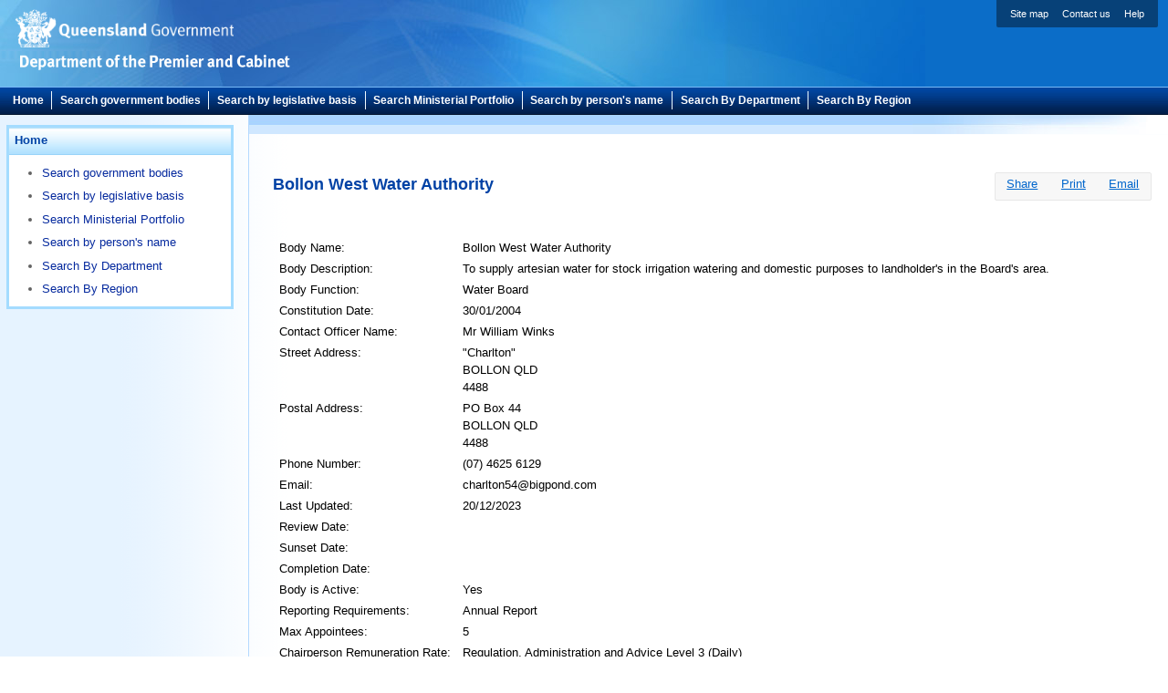

--- FILE ---
content_type: text/html; charset=utf-8
request_url: https://governmentbodies.premiers.qld.gov.au/BodyDisplay.aspx?Parameter=181
body_size: 6305
content:

<!DOCTYPE html PUBLIC "-//W3C//DTD XHTML 1.0 Strict//EN" "https://www.w3.org/TR/xhtml1/DTD/xhtml1-strict.dtd">
<html lang="en-AU" xml:lang="en-AU" xmlns="https://www.w3.org/1999/xhtml">
<head><meta http-equiv="Content-Type" content="text/html; charset=utf-8" /><meta name="Revisit-After" content="30 days" /><meta name="DC.Identifier" content="https://governmentbodies.premiers.qld.gov.au/" /><meta name="DC.Creator.Jurisdiction" content="Queensland" /><meta name="DC.Creator.CorporateName" content="Queensland Department of the Premier and Cabinet" /><meta name="DC.Creator.Contact" content="Information Services, Governance, Department of the Premier and Cabinet" /><meta name="DC.Publisher.Jurisdiction" content="Queensland" /><meta name="DC.Publisher.CorporateName" content="Queensland Department of the Premier and Cabinet" /><meta name="DC.Rights" content="Copyright Queensland Department of the Premier and Cabinet 2010-2011" /><meta name="DC.Subject" scheme="APAIS" content="Queensland Department of the Premier and Cabinet" /><meta name="DC.Language" scheme="RFC3066" content="en-AU" /><meta name="DC.Security" content="public" /><meta name="DC.Title" content="&lt;%= Page.Title %>" /><link rel="stylesheet" media="all" href="https://www.premiers.qld.gov.au/cache.ashx?key=css" type="text/css" />
	<!--[if lt IE 8]><link rel="stylesheet" media="all" href="https://www.premiers.qld.gov.au/cache.ashx?key=ie-css" type="text/css" /><![endif]-->

	<link rel="stylesheet" media="only all and (max-width: 43em)" href="https://www.premiers.qld.gov.au/css/layout-small.css" type="text/css" /><link rel="stylesheet" media="only all and (min-width: 43em) and (max-width: 65em)" href="https://www.premiers.qld.gov.au/css/layout-medium.css" type="text/css" /><link rel="stylesheet" media="only all and (min-width: 65em)" href="https://www.premiers.qld.gov.au/css/layout-large.css" type="text/css" /><link rel="stylesheet" media="all" href="css/qragb.css" type="text/css" /><link rel="shortcut icon" href="favicon.ico" /><meta property="og:image" content="/qg-share-image.jpg" /><meta property="og:image:type" content="image/jpg" /><meta property="og:image:width" content="1080" /><meta property="og:image:height" content="1080" />

	<script type="text/javascript">root = 'https://www.premiers.qld.gov.au/'</script>
	<script src="https://ajax.googleapis.com/ajax/libs/jquery/1.4.3/jquery.min.js"></script>
	<script src="https://www.premiers.qld.gov.au/cache.ashx?key=js"></script>
	<!--[if lt IE 9]><script src="https://www.premiers.qld.gov.au/javascript/ie-layout.js"></script><![endif]-->

	<script type="text/javascript">
	_gaq.push(['_setDomainName', 'governmentbodies.premiers.qld.gov.au'])
	</script>

	<title>
	Untitled Page - Government Bodies
</title></head>

<body id="qld-gov-au">
	<!--<div class="caretaker" style="font-size: .8em; background: #8c0405;color: #fff;padding: .1em 1em;"><p>The Queensland Government is now in caretaker mode until after the <a style="color:#fff" href="http://www.ecq.qld.gov.au/">state election</a>. Minimal updates will be made to this site until after the election results are declared.</p></div>-->
		<div id="top"></div>

	<!--[if lt IE 9]><script type="text/javascript">jQuery && jQuery.transformer({addClasses: true})</script><![endif]-->
	<div id="access">
		<h2>Skip links and keyboard navigation</h2>
		<ul>
			<li><a href="#content">Skip to content</a></li>
			<li><a href="#nav-site">Skip to navigation</a></li>
			<li><a href="#footer">Skip to footer</a></li>
			<li><a href="https://www.qld.gov.au/help/accessibility/keyboard.html#section-aria-keyboard-navigation">Use tab and cursor keys to move around the page (more information)</a></li>
		</ul>
	</div>

	<div id="header-wrapper">
		<div id="header"><div class="box-sizing"><div class="max-width">
			<h2>Site header</h2>

			<a id="qg-logo" href="https://www.qld.gov.au/">
				<!--[if gte IE 7]><!--><img src="https://www.premiers.qld.gov.au/assets/qg-logo.png" width="240" height="42" alt="Queensland Government" /><!--<![endif]-->
				<!--[if lte IE 6]><img src="https://www.premiers.qld.gov.au/assets/qg-logo-ie6.png" width="240" height="42" alt="Queensland Government" /><![endif]-->
				<img src="https://www.premiers.qld.gov.au/assets/qg-logo-print.png" width="240" height="42" class="print-version" alt="" />
			</a>

			<ul id="tools" style="padding-right: 7px">
				<li><a accesskey="3" href="/tools/sitemap.aspx">Site map</a></li>
				<li><a accesskey="4" href="/tools/contact-us.aspx">Contact us</a></li>
				<li><a href="/tools/help.aspx">Help</a></li>
			</ul>

			<h2 id="site-name"><a href="/" accesskey="2">
				<!--[if gte IE 7]><!--><img src="https://www.premiers.qld.gov.au/assets/site-name.png" height="17" alt="Site name" /><!--<![endif]-->
				<!--[if lte IE 6]><img src="https://www.premiers.qld.gov.au/assets/site-name-ie6.png" height="17" alt="Site name" /><![endif]-->
				<img src="https://www.premiers.qld.gov.au/assets/site-name-print.png" height="17" class="print-version" alt="" />
			</a></h2>
		</div></div></div>

		<div id="nav-site"><div class="max-width">
			<h2>Site navigation</h2>
			<ul id="navsitetree">
<li><a href="/BodySearch.aspx">Search government bodies</a></li>
<li><a href="/LegislativeProvisionSearch.aspx">Search by legislative basis</a></li>
<li><a href="/PortfolioSearch.aspx">Search Ministerial Portfolio</a></li>
<li><a href="/boardmembersearch.aspx">Search by person's name</a></li>
<li><a href="/departmentsearch.aspx">Search By Department</a></li>
<li><a href="/regionsearch.aspx">Search By Region</a></li>
</ul>

		</div></div>
		<script type="text/javascript">$('#navsitetree').prepend('<li><a href="/">Home</a></li>')</script>
	</div>

	<div id="page-container"><div class="max-width">
		<div id="nav-section"><div class="box-sizing">
			<h2><a href="/Default.aspx">Home</a></h2>
			<ul id="navtree">
<li><a href="/BodySearch.aspx">Search government bodies</a></li>
<li><a href="/LegislativeProvisionSearch.aspx">Search by legislative basis</a></li>
<li><a href="/PortfolioSearch.aspx">Search Ministerial Portfolio</a></li>
<li><a href="/boardmembersearch.aspx">Search by person's name</a></li>
<li><a href="/departmentsearch.aspx">Search By Department</a></li>
<li><a href="/regionsearch.aspx">Search By Region</a></li>
</ul>

		</div></div>

		<div id="content-container">
			<div id="pretty-cover"></div>
			

			<div id="content">
				
				<form method="post" action="./BodyDisplay.aspx?Parameter=181" id="ctl01">
<div class="aspNetHidden">
<input type="hidden" name="__VIEWSTATE" id="__VIEWSTATE" value="/m8JVWwu8tlRy8lxzzGeMHIFoSJwA49Kiwh0/FO7xBxKxpWK2Oo25l9EorrtuAn6ZdnepfP/C4CRr9rmBIIqtwZk/Qp3X1VveYpmx6jX7W7U3zeoi3Sdgg7yfPpEefygyPTMpIYFEgQHHCtsNr2B2ScGmTzq6Jx70/jJc12jA9XcY4eP1j0g0lWMiaCjWFsiHBKWTRjyvcqyT9pzkRA6GyClahV2BHGKAu3VRC+qxLLMMO0ypmju/xFfZnHM5odOHVthkfElS/wh5pByDPTtggP4QL/r2u1t+x8I5N9YrFGTPukkq6rjuQa/[base64]/KnUvBl+bq4LFpN9/oI4m4mE9hjtnI128g7Bbu7AUJTg57tlb2wZBmlFmuD68LZ9+g6GaznD1AoahdjsEqj8vj8kdFGFjFe0OGAVnlD/3ukxTtF/+eBTBKXbS8OVb15dAMGvKxikLyxsKwhMqnAglkM0lBrZIZUc2pBiTp+tMlRhLKYVKIByW72AE4bffzF/tULMQa+JFyAYehRgjy3oEYQ6SaAV13V5LbYX4mN2deh/TUPkHrr98Y0wC6j68ydzNub8NmExn5Ia4ekPr3EqqvozMVAGdCczmQ4zpFZbvvK0UK0pMfB4N8tb65j454LviPhe6/2NptWtLdiV/M+kkuz0o0IDmHi7k4QvCJ1gdtGE7ehTgwYLKst0nxiSAgFNN/ZkOEa8Ymv9Y/TQcIvgXugFV0GJZvn9tZxni3pfgOoJAVpPkENgW3ijSWTvPfOYI5o4UdYdAmlmifPqhiyn1E9LKxbjTJs1UWuHadyaGGy/okwIghfA5GmPG9lkrS/DGDWY4HR76BvhlPLRoxtx7Mq8eu7zOXuiuX75mMegQYP0+pZVB15zetL10ndKit6pPUXlfCBaNdzOFYTcegW5V+WeyUp2gxNF0U7dZUflx/kXqLgoRQEC32oli5lEeGoS05wghvX40z6zwBDe61hs3leURJKR2hZGUf5otZFUlfRQnrqZhI4vVFATsHRpyvhefk5mGewtilbMycpLvqzoG8Eel2N+o2tJfCCNk5lDOxzgh/TLWF23RwVOttAR8GSRGuYlGn50y7X9qn0Zu4VJvA9j4JgUUy7+PIm2Q7PEpXbmEUPwUetNptJ+xDhWB0BHFfwn6hp9EPyuEtMXHwPki4Oy/KOeqYrVRmPCbhvYHowh0WafP9St2Z9mLhp4udDtI9TYYkcN/9VMYYQIJ8K4YSA0u0gJu5YjVrlXZjWi9fFO/kFCDON6M+t51fO31Tg47rguBfxFD+OYIEDsVLFzfafe6Ny905oqmfZDRqeLkEGpryZety+CoPRBbT5Fx0GsT7lGD6T4qzolpCJBtooWnvVxxXIjE7qIXIUmf/m1uHutWGpF6ngvaCDAU4Wea3N8JbNFmrUiR2z5Nmd+FaWD7a5XHXCciM45IXqIkS3bxPvKsQa0oTxL9TSkm9YzU+CltxScDtv9iBQEnDiaLvJeVO/8Rq8D1sSVc1hnZ24jYbidHUZ+l8EmXNt3anTeUBZWLrTTmwpGGQPnTcMkkgTO+uoMlIjRPzsYrtHFIs/E7FGi1PPbn3Bh/wdfNYvB7QJe9XH72/V6XF81HZEu4pYNouCVSm2xeoEaG/YpjkhxfcIdZGmesJ6zWDL8J71rJlIV2Vf9i+0SWJUuVk+UdpHWliS6NIEbTQ06MSMHhtlSKlPwHgopxEYZSaXwRkD4DzwyiG3DrtTaGviwlw/3pN1m+wmxzpMs4zHDB6hvGT83EK2wYfK5fTpM9jQYrblf+DckA1DsZNXLwgyeys51BiIsAjKT7jXy/tGx0MczMD7bMrvhFLImDqaaSN5QjiAeOJ4KMyf0yVPC4pXCl9cNErS8rToBbv4zy2XWmLTzxxolYqv9I/YCjj6yiHNqWoj7GgTFtqtrJDa8hmVtKfLRixadU+XBvhj11xB2oRDpA+Gs/BGMCPJ4VZdp6n50ErT8KSGUL2vvMBXU4pxxJ1C2HF4A4AUzs8fZS06C6lS2D4SDoyvvkCzD51xIHVovDuYggT3om6FBzuI5BgiC4ub5kjfHqWqyYaz/OBTGwAty6oFhr3L7TM5SIyO+RtrZVzNsPNQfj7HUBo5JVeZPAbwj81P4hY1NSiDADI6K6ibeQosdWO9vTqufXtwdeBRfb1Ipk/bp6FH0/IAxN7xFK4yku9Fq6gaiBcdfe7dEoGImhBWlUmHUp3Tj59VNg70PvPzxSTv9IMMICC5017uGVAVVqT9MCbuDA6zJohNBkZKE3fragXyUPWczzDis6W3/ZiZcsSzRjCwwb5ZygGSCR7X7SBLBVjcMfcmzjYCi+GFx6FEiLCHrmlT6eu5wZa0U+Ift4KxNSwXWe9UhhI0r97c1kTnycR3/FQGnbx0yWVLqTuei197EKCmTyXqg/uOHfxNLaRkEIt61SCpZB4+37swCLPb2nlWCAvW0XPXpOl1OWJTlEezcS4Oa5cRCFpNqaHJWNZ+yUF7EGFjBkF/u5ioU7XiGCsgFkUklt8UApwd/3MHMah5nBxD3KbXryVDg8/[base64]/V1NZ9Zsh9GgXkmJfRS8w2BrCapTWdg+afeD+kCa7cTP9f4xcYxrppNZOUHXFJCIo=" />
</div>

<div class="aspNetHidden">

	<input type="hidden" name="__VIEWSTATEGENERATOR" id="__VIEWSTATEGENERATOR" value="FE28B7E6" />
	<input type="hidden" name="__VIEWSTATEENCRYPTED" id="__VIEWSTATEENCRYPTED" value="" />
</div>
				<div class="article"><div class="box-sizing">
					<div class="page-options" id="pre-page-options"><ul></ul></div>

					
            <div>
            <h1 id="ContentPlaceHolder1_lblBodyNameHeader">Bollon West Water Authority</h1>
        </div>
        <br />
        <div>
            <span id="ContentPlaceHolder1_lblErrorMsg"></span>
        </div>
        
        <table border = "0">
        
            <tr>
                <td valign = "top"><span>Body Name: </span></td>
                <td><span id="ContentPlaceHolder1_lblBodyName">Bollon West Water Authority</span></td>
            </tr>
            <tr>
                <td valign = "top"><span>Body Description: </span></td>
                <td><span id="ContentPlaceHolder1_lblBodyDescription">To supply artesian water for stock irrigation watering and domestic purposes to landholder's in the Board's area.
</span></td>
            </tr>
            <tr>
                <td valign = "top"><span>Body Function: </span></td>
                <td><span id="ContentPlaceHolder1_lblBodyFunction">Water Board</span></td>
            </tr>
            <tr>
                <td valign = "top"><span>Constitution Date: </span></td>
                <td><span id="ContentPlaceHolder1_lblConstitutionDate">30/01/2004</span></td>
            </tr>
            <tr>
                <td valign = "top"><span>Contact Officer Name: </span></td>
                <td><span id="ContentPlaceHolder1_lblContactOfficerName">Mr William Winks</span></td>
            </tr>
            <tr>
                <td valign = "top"><span>Street Address: </span></td>
                <td><span id="ContentPlaceHolder1_lblStreetAddress">"Charlton"<br/>BOLLON QLD<br/>4488</span></td>
            </tr>
            <tr>
                <td valign = "top"><span>Postal Address: </span></td>
                <td><span id="ContentPlaceHolder1_lblPostAddress">PO Box 44<br/>BOLLON QLD<br/>4488<br/></span></td>
            </tr>
            <tr>
                <td valign = "top"><span>Phone Number: </span></td>
                <td><span id="ContentPlaceHolder1_lblPhoneNumber">(07) 4625 6129</span></td>
            </tr>
            <tr>
                <td valign = "top"><span>Email: </span></td>
                <td><span id="ContentPlaceHolder1_lblEmail">charlton54@bigpond.com</span></td>
            </tr>
            <tr>
                <td valign = "top"><span>Last Updated: </span></td>
                <td><span id="ContentPlaceHolder1_lblLastUpdated">20/12/2023</span></td>
            </tr>
            <tr>
                <td valign = "top"><span>Review Date: </span></td>
                <td><span id="ContentPlaceHolder1_lblReviewDate"></span></td>
            </tr>
            <tr>
                <td valign = "top"><span>Sunset Date: </span></td>
                <td><span id="ContentPlaceHolder1_lblSunsetDate"></span></td>
            </tr>
            <tr>
                <td valign = "top"><span>Completion Date: </span></td>
                <td><span id="ContentPlaceHolder1_lblCompletionDate"></span></td>
            </tr>
            <tr>
                <td valign = "top"><span>Body is Active: </span></td>
                <td><span id="ContentPlaceHolder1_lblBodyIsActive">Yes</span></td>
            </tr>
            <tr>
                <td valign = "top"><span>Reporting Requirements: </span></td>
                <td><span id="ContentPlaceHolder1_lblReportingRequirements">Annual Report</span></td>
            </tr>
            <tr>
                <td valign = "top"><span>Max Appointees: </span></td>
                <td><span id="ContentPlaceHolder1_lblMaxAppointees">5</span></td>
            </tr>
            <tr>
                <td valign = "top"><span>Chairperson Remuneration Rate: </span></td>
                <td><span id="ContentPlaceHolder1_lblChairpersonRenumerationRate">Regulation, Administration and Advice Level 3 (Daily)</span></td>
            </tr>
            <tr>
                <td valign = "top"><span>Members Remuneration Rate: </span></td>
                <td><span id="ContentPlaceHolder1_lblMembersRenumerationRate">Annual Fee</span></td>
            </tr>
            <tr>
                <td valign = "top"><span>Approval Process: </span></td>
                <td><span id="ContentPlaceHolder1_lblApprovalProcess">Ministerial</span></td>
            </tr>
                        <tr>
                <td valign = "top"><span>Body Region: </span></td>
                <td><span id="ContentPlaceHolder1_lblBodyRegion">Darling Downs – Maranoa</span></td>
            </tr>
        </table>
  

           <h2>Members</h2>

		   
		   
		   
		   
           <div>
	<table cellspacing="0" rules="all" border="1" id="ContentPlaceHolder1_grdMembers" style="width:100%;border-collapse:collapse;">
		<tr>
			<th scope="col">FamilyName</th><th scope="col">GivenNames</th><th scope="col">PositionTitle</th><th scope="col">AppointmentStartDate</th><th scope="col">AppointmentEndDate</th>
		</tr><tr>
			<td>Cameron</td><td>Dugald Alastair</td><td>Acting Director</td><td>10-09-2025</td><td>09-09-2026</td>
		</tr><tr>
			<td>Mobbs</td><td>Rhonda</td><td>Acting Director</td><td>10-09-2025</td><td>09-09-2026</td>
		</tr><tr>
			<td>Winks</td><td>Graeme Ross</td><td>Acting Director</td><td>10-09-2025</td><td>09-09-2026</td>
		</tr><tr>
			<td>Winks</td><td>William Nigel</td><td>Acting Chair</td><td>10-09-2025</td><td>09-09-2026</td>
		</tr>
	</table>
</div>
            
           



    
	

		   
		   
		   
		   
		   

					<p class="totop"><a href="#top">^ to top</a></p>




                   


				</div></div>
			</form>
				<h2>Contact us</h2>
				<p style="font-size: 80%;">For information on the Queensland Register of Appointees to Government Bodies please email <a href="mailto:Register.Appointees@premiers.qld.gov.au">Register.Appointees@premiers.qld.gov.au</a>.</p>
				<p style="font-size: 80%;">To report an omission or request an update of the Queensland Register of Appointees to Government Bodies, please email <a href="mailto:Register.Appointees@premiers.qld.gov.au">Register.Appointees@premiers.qld.gov.au</a>. All requests for changes will be verified. As a result, changes are not made immediately.</p>
			</div>

			<div id="sidebar">
				
			</div>

			<div id="document-properties"><div class="box-sizing">
				<dl>
					<dt id="last-updated">Last updated:</dt>
					<dd>28 November, 2023</dd>
					
				</dl>
			</div></div>

			<div class="page-options" id="post-page-options"><ul></ul></div>


            
			
		</div>
	</div></div>

		<div id="footer">
		<div class="max-width"><div class="box-sizing">
			<h2>Site footer</h2>
			<ul>
				<li class="legal"><a href="/tools/copyright.aspx">Copyright</a></li>
				<li class="legal"><a href="/tools/disclaimer.aspx">Disclaimer</a></li>
				<li class="legal"><a href="/tools/privacy.aspx">Privacy</a></li>
				<li class="legal"><a href="http://www.qld.gov.au/right-to-information/">Right to information</a></li>
				<li><a href="/tools/accessibility.aspx">Accessibility</a></li>
				<li><a href="http://www.smartjobs.qld.gov.au/">Jobs in Queensland Government</a></li>
				<li id="languages"><a href="http://www.qld.gov.au/languages/">Other languages</a></li>
			</ul>
			<p class="legal">© The State of Queensland (Department of the Premier and Cabinet) 2002-2026</p>
			<p><a href="http://www.qld.gov.au/" accesskey="1">Queensland Government</a></p>
		</div></div>
        <!--<div id="tagline" style="text-align:center; padding-top: 0;">-->
                <!--[if gte IE 7]><!--><!--<img style="margin:1.5em 0 1.5em 0;" src="/images/qg-tagline-footer-white.png" alt="Great state. Great opportunity. And a plan for the future." />--><!--<![endif]-->
                <!--<img src="/images/qg-tagline-footer-print.png" height="57" class="print-version" alt="Great state. Great opportunity. And a plan for the future." />
        </div>-->
	</div>
<script type="text/javascript" src="/_Incapsula_Resource?SWJIYLWA=719d34d31c8e3a6e6fffd425f7e032f3&ns=2&cb=1775738214" async></script></body>
</html>

--- FILE ---
content_type: text/css; charset=utf-8
request_url: https://www.premiers.qld.gov.au/cache.ashx?key=css
body_size: 11616
content:
body,div,dl,dt,dd,ul,ol,li,h1,h2,h3,h4,h5,h6,pre,form,fieldset,input,textarea,p,blockquote,th,td{margin:0;padding:0}input,textarea,select{margin:0}body{line-height:1.5;font-size:100%;vertical-align:baseline;background-color:#fff;font-family:Verdana,Helvetica,Arial,sans-serif}dd{margin-left:2em}blockquote{margin-left:2em;margin-right:2em}p,ul,ol,dl,blockquote{margin-top:1em;margin-bottom:1em}ul,ol{display:block;list-style-position:outside;margin:1em 0;padding:0 0 0 2em}ol{list-style-position:outside}li{display:list-item}ul ul,ul ol,ul dl,ol ul,ol ol,ol dl,dl ul,dl ol,dl dl{margin-top:0;margin-bottom:0}ol ul,ul ul{list-style-type:circle}ol ol ul,ol ul ul,ul ol ul,ul ul ul{list-style-type:square}table{border-collapse:collapse;text-indent:0}caption{padding:0;text-align:center}td,th{display:table-cell;vertical-align:top;text-align:left;padding:.2em .5em;font-weight:normal}img{border:none}a,a:link{color:#06c}a:visited{color:#80b}a:active{color:#c00}.article,#tools,#nav-site ul,#nav-section,#sidebar,#post-page-options,#page-feedback{font-size:80%}#nav-site ul ul{font-size:100%}.article .caption,#footer .max-width .box-sizing{font-size:75%}#breadcrumbs{font-size:75%}h1,h2,h3,h4,h5,h6{font-family:"Trebuchet MS",Helvetica,Arial,sans-serif}h1,h2,h3,h4,h5,h6,dt,strong,caption,th{font-weight:bold}h1{font-size:200%;margin:0.67em 0 0 0}h2{font-size:150%;margin:0.83em 0}#header h2{font-size:100%}h3{font-size:130%;margin:1em 0}h4{font-size:120%;margin:1.33em 0}h5{font-size:110%;margin:1.5em 0}h6{font-size:100%;margin:1.7em 0}blockquote,q{quotes:none}blockquote:before,blockquote:after,q:before,q:after{content:'';content:none}i,cite,em,var,dfn{font-style:italic}tt,code,kbd,samp,pre{font-family:"Courier New",Courier,monospace}pre{display:block;white-space:pre;margin:1em 0}abbr,acronym{border-bottom:1px dotted #666}a,a:link,a:visited,a:hover,a:focus{text-decoration:underline}#tools a,#tools a:link,#tools a:visited,#nav-site a,#nav-site a:link,#nav-site a:visited,#nav-section a,#nav-section a:link,#nav-section a:visited,#footer a,#footer a:link,#footer a:visited{text-decoration:none}#tools a:hover,#tools a:focus,#nav-site a:hover,#nav-site a:focus,#nav-section a:hover,#nav-section a:focus,#footer a:hover,#footer a:focus{text-decoration:underline}#breadcrumbs,.article{clear:both}#access h2,#header h2:first-child,#search-form label,#nav-site h2,#breadcrumbs h2,#footer h2{position:absolute;left:-9999px;width:990px}#access,#tools,#nav-site ul,#breadcrumbs ol,#footer ul{list-style-type:none;margin:0;padding:0}#tools li,#nav-site li,#breadcrumbs li,#footer li{display:block;float:left;padding:0.2em 0.5em}#nav-site li{padding:0.3em 0.5em}#footer li{float:none;display:inline-block}#breadcrumbs li.last-child{padding:.5em 1em .5em 1.5em;white-space:nowrap}#tools a,#nav-site a,#breadcrumbs a,#footer a,#footer #fat-footer li{display:block;white-space:nowrap;padding:0.2em 0.5em 0.3em}#footer a{display:inline}#nav-site a{padding:0.3em 1em}#document-properties dl{display:block;overflow:hidden;margin-top:0}#document-properties dt,#document-properties dd{font-weight:normal;margin:0 .5em 0 0;padding:0}#document-properties dt{float:left}#document-properties dd{padding-right:1em;float:left;margin-right:0}dt#last-reviewed{border-left:1px solid #ccc;padding-left:1em}@media screen,projection,tv,handheld{body{text-align:center}#header{position:relative}#header,#nav-site,#page-container{text-align:left;clear:both}#nav-site{clear:both;overflow:hidden}#header .box-sizing,#page-container,#nav-site,#fat-footer{padding:0 0.7em}.max-width{max-width:96em;margin:0 auto}#page-container{clear:both;position:relative;overflow:hidden;padding-top:.5em;padding-bottom:1em}#nav-section,.article,#sidebar,#content-container{float:left;position:relative}#content-container{float:right}#nav-section .box-sizing,#sidebar .aside,.article .box-sizing,#breadcrumbs ol{overflow:hidden}#nav-section .box-sizing,#sidebar .aside,.article .box-sizing,#document-properties .box-sizing{padding:0 1em .5em;overflow:hidden}.article .box-sizing{padding-bottom:1em}#breadcrumbs ol{margin:0}#sidebar .aside{margin:0.7em 0 0}#document-properties{clear:both;color:#555;font-size:70%}#footer .box-sizing{clear:both;line-height:1}#header{position:relative}#header .max-width{min-height:105px;overflow:hidden}#header a img{border:none}#qg-logo{margin-top:10px;margin-right:2em}#qg-logo,#qg-logo a{float:left;clear:left}#qg-logo img{display:block}#site-name{margin-top:7px;margin-bottom:5px;margin-right:2em}#site-name,#site-name a{float:left;clear:left}#site-name img{display:block}#qg-logo,#site-name{margin-left:5px;line-height:1}#tools{float:right;overflow:hidden;display:block;margin-top:5px}#tools a:link,#tools a:visited{text-decoration:none}#tools a:hover{text-decoration:underline}#tools form{text-align:left}#tools #search-form{padding-left:0.5em}#search-query{padding:0.1em 0.2em}#footer .box-sizing{padding:1em}#fat-footer{max-width:65em;margin:auto;text-align:left}#fat-footer .box-sizing{padding:2em 1em;overflow:hidden}#fat-footer ul{margin:0;padding:0}#fat-footer .section{float:left;padding-top:0}#fat-footer h3{font-size:110%;margin:0;padding-top:1em}#fat-footer li{background:none;padding:0;display:block}#footer #fat-footer .max-width a{padding-left:.2em;padding-right:.2em;white-space:normal}#languages{width:20em;text-align:left}.print-link-url,#qg-logo img.print-version,#site-name img.print-version,#tagline img.print-version{display:none}}@media print{#breadcrumbs h2{position:static}#access,#browser,#tools,#nav-site,#nav-section,#fat-footer,.page-options,#footer li{display:none}.magnifying-icon{display:none}#feedback-wrapper{display:none}#tagline img,#qg-logo img,#site-name img{display:none}#qg-logo img.print-version,#tagline img.print-version,#site-name img.print-version{display:block}#footer li.legal{display:block;margin:0;padding:0}#footer a{display:inline;margin:0;padding:0}.print-link-url{display:inline;text-decoration:none;font-size:100%}.print-link-url,a,a:link,a:visited{color:blue}#breadcrumbs h2{font-size:100%;display:inline;font-weight:normal}#breadcrumbs ol,#breadcrumbs li,#breadcrumbs li.last-child,#breadcrumbs a{text-decoration:none;color:black;display:inline;margin:0;padding:0;float:none}#breadcrumbs a:after{content:" > "}#header{border-bottom:1px solid #000;margin-bottom:1em}#footer{border-top:1px solid #000;padding-top:1em}}#access{background:#000;color:#fff;float:left;width:100%;margin:0;padding:0;clear:both;font-size:80%;text-align:left}#access ul{list-style-type:none;margin:0;padding:0}#access li{float:left}#access a{float:left;display:block;color:#fff;padding:.2em .5em;margin:.2em .5em .3em;position:absolute;left:-9999px}#access a:focus,#access.visible a{position:static}@media screen,projection,tv,handheld{#nav-site,#nav-site .max-width{overflow:visible}.page-options:after,.page-options ul:after,#nav-site:after,#nav-site .max-width:after{content:".";display:block;height:0;font-size:0;clear:both;visibility:hidden;speak:none}#nav-site li a.open{position:relative;z-index:3}#nav-site ul li,.page-options ul li,.qg-drop-down li{position:relative}#nav-site ul li ul,.page-options ul li ul{display:none}#nav-site ul.qg-drop-down li ul,.page-options ul.qg-drop-down li ul{display:block}#nav-site ul li ul,.qg-drop-down li ul,.page-options ul li ul{position:absolute;z-index:1;left:-99999px}#nav-site ul li ul{top:2.1em;left:-9999px}#nav-site ul li:hover ul,#nav-site ul li.hover ul,.page-options ul li:hover ul,.page-options ul li.hover ul,.qg-drop-down li:hover ul,.qg-drop-down li.hover ul{display:block;left:.5em;top:2em}#nav-site ul li:hover ul.right-edge,#nav-site ul li.hover ul.right-edge,.page-options ul li:hover ul.right-edge,.page-options ul li.hover ul.right-edge,.qg-drop-down li:hover ul.right-edge,.qg-drop-down li.hover ul.right-edge{left:auto;top:2em;right:0.5em}#nav-site ul li:hover ul ul,.page-options ul li:hover ul ul,.qg-drop-down li.hover ul ul{display:none}#nav-site ul,.page-options ul,#nav-site ul ul li,.page-options ul ul li{display:block;clear:left;float:none}#nav-site ul ul li a,.page-options ul ul li a{display:block;float:none}a:focus,input:focus,textarea:focus,button:focus,select:focus,.button:focus{outline:2px solid #f8be4c}a.mouse-focus:focus,input.mouse-focus:focus,textarea.mouse-focus:focus,button.mouse-focus:focus,select.mouse-focus:focus,.button.mouse-focus:focus{outline:none}#pre-page-options ul{float:right}.page-options ul{list-style-type:none;margin:0;padding:0}.page-options ul li{float:left}.page-options ul li li{float:none;display:inline}.page-options ul li a{display:block;padding:0.2em 0.5em 0.3em}#post-page-options ul{float:none;padding-left:0.5em}#post-page-options ul ul{padding-left:0}#post-page-options li:hover ul,#post-page-options li.hover ul{top:auto;bottom:2em;left:auto;z-index:2}#post-page-options li:hover ul.right-edge,#post-page-options li.hover ul.right-edge{left:auto;right:0}}@media screen,projection,tv,handheld{#nav-section .qg-cue-widget .title{position:absolute;left:-9999px;width:990px}#nav-section .qg-cue-widget{margin:0 5px 0 -19px;width:14px;height:14px;display:inline-block;line-height:0}#nav-section .qg-cue-widget img{speak:none;vertical-align:middle}#nav-section li.qg-cue-widget-container{list-style:none}}a.download,a.download:link,a.download:visited{text-decoration:none}a.download .title,a.download:link .title,a.download:visited .title{text-decoration:underline}.highlight{background-color:#ff9}kbd{background:#efefef;border-color:#fff #ddd #ddd #fff;border-left:1px solid #fff;border-style:solid;border-width:1px 2px 2px 1px;padding:0 0.2em}.search-results{list-style-type:none;margin:0;padding:0}.search-results h3{margin:1em 0 0;padding:0;font-weight:normal;font-family:Verdana,Helvetica,Arial,sans-serif}.search-results p{padding:0;margin:0}.search-results a{text-decoration:none;display:block;float:left}.search-results a .result-title{text-decoration:underline}.search-description{display:block;float:left;clear:both}.search-results .meta{color:green;font-size:100%;display:block;clear:both}#search-recommended{margin:2.75em 0 1.75em 0;clear:both;overflow:hidden}.search-results .result-title{float:left;margin-right:0.7em}.search-results .recommended{color:red;font-size:80%;text-decoration:none}.search-results .file-meta{color:#0456ff;font-size:80%;padding-top:0.15em}h2.resultset-title{font-weight:normal;border-bottom:1px solid #ccc;border-top:1px solid #ccc;padding:.2em 0 .3em 0;display:block;font-size:120%}.search-box-group{margin-bottom:2em}.search-utilities{font-size:94%;line-height:1.25em;float:left;margin:1em 1em 1em 0}.search-scope{font-size:94%;margin-top:.5em;border:none}.search-scope strong{float:left;color:#000;padding:0;font-weight:normal;padding-right:1em}.search-box-group form{float:left;padding:0}.search-box-group fieldset input{vertical-align:middle;margin-right:0.2em}.search-box-group fieldset label{margin-right:1em}fieldset.search-inputs{margin:0;padding:0;border:none}.search-box-group form{margin:1em 1em 1em 0}.search-query-body{font-size:140%;margin-top:0.1em}.search-submit-body{padding:0.2em 0.5em}#pagination{clear:both;margin:1em 0;overflow:hidden}#pagination ul{padding:0}#pagination li{display:block;list-style:none;float:left;margin:0 0.3em}#pagination li a{padding:0 0.2em}#pagination li.previous,#pagination li.next{margin:0}#pagination li.previous{margin-right:0.3em}#content-container.wide .article{width:100%}#content-container.wide #sidebar{display:none}.warning{display:none;color:red;font-weight:bold}.form .warning{padding-top:2px}.form{border:1px solid grey;padding:3px 8px 9px 10px!important;margin:10px 0 10px 20px;padding:.1em 1em 1em;overflow:hidden}.form h2{margin:0}.form .questions{margin:8px 0;padding:0}.form fieldset{border:none}.form .select1{margin-bottom:10px}.form .options{padding:5px 0}.form .options li{float:left;clear:none;padding:0 1.5em 0 0}.form textarea{width:99%}.form .actions input{float:right}.form-result{background:url(assets/approved.gif) no-repeat 0.8em 0.8em #d0f393;border:1px solid #afafaf;padding:10px 10px 10px 50px;margin:5px 0 0 20px;display:inline-block;text-align:left;font-size:80%;min-height:30px}.form-result p{margin:0}.form-result.error{background:url(assets/error.gif) no-repeat 0.8em 0.8em #f3a393}#page-feedback{max-width:425px}#page-feedback-result{max-width:384px}#page-feedback ol{list-style:none}#page-feedback textarea{height:140px;margin-top:5px;width:100%}#nav-section ul{color:#636363;list-style-type:disc}.nongov,.filetype{color:#888;font-size:smaller;font-weight:normal !important;text-decoration:none !important}#nav-section li{font-weight:normal}#nav-section li.active{font-weight:bold}.submission .warning{display:none;color:red;font-weight:bold;padding-left:5px}@media screen,projection,tv,handheld{body{background-image:url(../assets/nav2-bg.gif);background-repeat:repeat-y}h1,h2,h3,h4,h5,h6{font-family:Verdana,Helvetica,Arial,Geneva,sans-serif}#header{height:5.95em;background-image:url(../assets/header-bg.jpg);background-position:top left;background-repeat:no-repeat;background-color:#0b6dc8;border-bottom:1px solid #78b8f6}#header a,#header a:link,#header a:visited{color:#8fc54b}#tools{padding-left:0.6em;margin-top:0;background:transparent url(../assets/nav-bg.png) left top repeat;color:#fff;border-bottom-right-radius:2px;-moz-border-bottom-right-radius:2px;-webkit-border-bottom-right-radius:2px;border-bottom-left-radius:2px;-moz-border-bottom-left-radius:2px;-webkit-border-bottom-left-radius:2px}#tools a{padding:0.4em 0.1em;font-size:85%;color:#fff}#tools a,#tools a:link,#tools a:visited{color:#fff}#site-name{margin:0.5em 0.7em 0.7em 0.7em}#tagline{clear:right;text-align:right;padding-top:35px}#search-form input.submit{float:left}.search-wrapper{background:#fff;overflow:hidden;border:2px #78b8f6 solid;border-radius:2px;-moz-border-radius:2px;-webkit-border-radius:2px}#search-query{float:left;border:1px solid #fff}#nav-site{min-height:1.8em;margin:0px;padding:0 5px;background-image:url(../assets/nav1-bg.gif);background-position:top left;background-repeat:repeat-x;background-color:#011f4c;border-bottom:1px solid #00122d}#nav-site ul{font-size:77%;font-weight:bold;color:#fff}#nav-site a{line-height:1.7em;border-color:#eff9ff !important;padding:0 0.7em}#nav-site li{padding:0.3em 0}#nav-site li a:link,#nav-site li a:active,#nav-site li a:hover,#nav-site li a:visited{border-right:1px solid #fff}#nav-site li a:link{color:#fff !important}#nav-site li a:active,#nav-site li a:hover,#nav-site li a:visited{color:#95d6fb !important}#nav-site li:last-child a:link,#nav-site li:last-child a:active,#nav-site li:last-child a:hover,#nav-site li:last-child a:visited{border-right:none !important}#page-container{padding:0;overflow:visible}#nav-section{margin:11px 3px 7px 7px;background-color:#fff;border:3px solid #a4dcff;width:17%}#nav-section .box-sizing{padding:0}#nav-section h2{margin:0;padding:.5em;color:#0042a5;font-size:100%;font-weight:bold;line-height:1.3em;background-color:#abe0ff;background-image:url(../assets/nav2-title-bg.gif);background-repeat:repeat-x;border-bottom:1px solid #99d3f8}#nav-section h2 a:link,#nav-section h2 a:visited,#nav-section h2 a:active,#nav-section h2 a:hover{color:#0042a5 !important}#nav-section a:link{color:#062a9e !important}#nav-section a:visited{color:#606 !important}#nav-section a:active,#nav-section a:hover{color:#900 !important}#navtree{margin:.8em}#navtree li{line-height:1.5em;margin-bottom:0.5em}#navtree ul{padding-left:1.5em;font-size:85%}#navtree ul li:first-child{margin-top:4px}#content-container{padding:29px 5px 10px 4px;background-image:url(../assets/pretty-content-border.gif);background-repeat:repeat-x;border-left:1px solid #b4d9ff;width:79%}#content-container h1{color:#0042a5;font-size:140%;margin-top:0px;line-height:1.5em}#content-container h1 a{color:#0042a5;text-decoration:none}#content-container h2{margin-top:1.5em;margin-bottom:1em;font-size:140%;color:#0d73d0;line-height:1.5em}#content-container h2 a,#content-container h3 a{color:#0d73d0;text-decoration:none}#content-container h3{margin-top:1.5em;margin-bottom:1em;font-size:115%;color:#0d73d0;line-height:1.6em}#content-container h4{margin-top:1.5em;margin-bottom:1em;font-size:100%;font-style:italic;color:#000}#content-container h4 a{color:#000;text-decoration:none}#breadcrumbs{padding:0.6em 0;font-size:70%}#breadcrumbs ol{margin:0 !important}#breadcrumbs li{background:transparent url(../assets/breadcrumb.png) left center no-repeat}#breadcrumbs li,#breadcrumbs li.last-child{padding:0 10px 0 14px}#breadcrumbs li:first-child{background:none;padding-left:10px}#breadcrumbs a{padding:0}.page-options{display:inline-block;margin-left:10px;background:#f7f7f7;border:1px solid #e7e7e7;border-radius:2px;-moz-border-radius:2px;-webkit-border-radius:2px}.page-options>ul>li{padding:0.5em}.page-options ul ul{padding:4px;background:#f7f7f7;border:1px solid #e7e7e7;border-radius:4px;-moz-border-radius:4px;-webkit-border-radius:4px}#pre-page-options{float:right;margin-bottom:1.5em}#pre-page-options ul{float:none}#pre-page-options>ul>li{padding:0 0.5em}#post-page-options>ul,#post-page-options>a{padding-left:0;margin-left:0}#post-page-options ul ul{margin-bottom:0.5em}#post-page-options{*width:150px}#content{margin-top:5px;padding-left:10px}#sidebar{margin:0 10px;min-width:200px;background-color:#fff;font-size:.7em;line-height:1.5em;text-align:left}#document-properties .box-sizing{padding:0;margin:0 0 0 9px}#post-page-options li:first-child{padding-left:0}#footer{background-color:#164a97;clear:both;color:#94c1ff;line-height:1.5em;position:relative}#footer>.max-width .box-sizing{padding-top:16px;padding-bottom:10px;font-size:70%;border-top:1px solid #0c2f78}#footer a:link{color:#94c1ff}#footer a:active,#footer a:hover{color:#fff}#footer a:visited{color:#b2c8dc}#fat-footer{clear:both;color:#fff;line-height:1.5em;max-width:none;margin:auto;padding:24px 0;background-color:#184c98;background-image:url(../assets/fat-footer-bg.jpg);background-position:bottom left;background-repeat:repeat-x}#fat-footer .max-width .box-sizing{font-size:80%;padding:0;margin:auto;width:880px}#fat-footer h3,#footer #fat-footer li{margin-bottom:7px;padding:0;line-height:20px;font-size:100%}#footer #fat-footer .max-width a{padding:0}#fat-footer .section{border-right:1px solid #346cb4;margin:0;padding:0 2em}#fat-footer ul{list-style:none}#fat-footer ul.last{border-right:none}#fat-footer ul li{margin-bottom:.5em}#fat-footer h3 a,#fat-footer h3 a:link,#fat-footer h3 a:visited{color:#fff !important}#fat-footer .address{line-height:1.5;color:#b2c8dc}#fat-footer a:link{color:#fff}#fat-footer a:active,#fat-footer a:hover{color:#fff}#fat-footer a:visited{color:#b2c8dc !important}#feature{margin-top:2.6em;margin-right:1.5em;background-color:#fff;font-size:.7em;line-height:1.5em;text-align:right;width:200px}ul.no-bullet{margin-left:0px;padding-left:0px}ul.no-bullet li{list-style:none !important;list-style-image:none !important}ol li ul li{list-style:circle !important}}#content-container h1{margin-bottom:1.5em}.profile .img{width:130px}.profile h2,.profile p{margin-left:155px !important}.search-wrapper-content #search-query{background:none repeat scroll 0 0 #fff;border:2px solid #78b8f6;padding:.3em}.search-wrapper-content .submit{padding:.3em}.search-wrapper-content{display:inline-block}.search-form-display{display:inherit}#tagline img{margin:1.5em 0 1.5em 0 !important}.green-box{width:380px;float:right;clear:right;background:#e4f1d7;padding:1em;margin-bottom:1.5em;margin-left:1.5em}.blue-box{padding:.8em;background-color:#f1f7fa;border:1px dotted #266b81;font-size:90%;margin-bottom:1.5em;text-align:center}.blue-box img{background:#fff}.blue-box .enlarge-wrapper{margin:0 auto}.blue-box .magnifying-icon{width:94%;padding:0 0 0 6% !important}.green-box h3{margin-top:0;font-size:120% !important}.sr-only{position:absolute;left:-10000px;top:auto;width:1px;height:1px;overflow:hidden}.org-chart{display:block;margin:2em auto}@media screen and (max-width:1039px){.org-chart{width:95%}}.datagrid table{border-collapse:collapse;text-align:left;width:100%}.datagrid{font:normal 12px/150% Arial,Helvetica,sans-serif;background:#fff;overflow-x:scroll;overflow-y:hidden;border:1px solid #069;-webkit-border-radius:3px;-moz-border-radius:3px;border-radius:3px}.datagrid table td,.datagrid table th{padding:3px 10px}.datagrid table thead th{background:-webkit-gradient(linear, left top, left bottom, color-stop(0.05, #069), color-stop(1, #00557f));background:-moz-linear-gradient(center top, #069 5%, #00557f 100%);filter:progid:DXImageTransform.Microsoft.gradient(startColorstr='#006699', endColorstr='#00557F');background-color:#069;color:#fff;font-size:15px;font-weight:bold;border-left:1px solid #0070a8}.datagrid table thead th:first-child{border:none}.datagrid table tbody td{color:#00496b;border-left:1px solid #e1eef4;font-size:12px;font-weight:normal}.datagrid table tbody .alt td{background:#e1eef4;color:#00496b}.datagrid table tbody td:first-child{border-left:none}.datagrid table tbody tr:last-child td{border-bottom:none}.datagrid table tfoot td div{border-top:1px solid #069;background:#e1eef4}.datagrid table tfoot td{padding:0;font-size:12px}.datagrid table tfoot td div{padding:2px}.datagrid table tfoot td ul{margin:0;padding:0;list-style:none;text-align:right}.datagrid table tfoot li{display:inline}.datagrid table tfoot li a{text-decoration:none;display:inline-block;padding:2px 8px;margin:1px;color:#fff;border:1px solid #069;-webkit-border-radius:3px;-moz-border-radius:3px;border-radius:3px;background:-webkit-gradient(linear, left top, left bottom, color-stop(0.05, #069), color-stop(1, #00557f));background:-moz-linear-gradient(center top, #069 5%, #00557f 100%);filter:progid:DXImageTransform.Microsoft.gradient(startColorstr='#006699', endColorstr='#00557F');background-color:#069}.datagrid table tfoot ul.active,.datagrid table tfoot ul a:hover{text-decoration:none;border-color:#069;color:#fff;background:none;background-color:#00557f}div.dhtmlx_window_active,div.dhx_modal_cover_dv{position:fixed !important}.datagrid table.strategic-plan td.tick{vertical-align:middle;text-align:center}.datagrid table.strategic-plan td .tick-box{width:24px;height:24px;background:url(../assets/tick.jpg) no-repeat;text-indent:100%;white-space:nowrap;overflow:hidden}.sample-txt{background:url(../assets/sample-txt.jpg) no-repeat 50% 50%}#content ul li{margin-bottom:.3em}#sidebar img{background-image:url(../assets/image-bg.jpg);background-position:top right;background-repeat:no-repeat;padding-left:0px;padding-right:10px;padding-top:10px;padding-bottom:10px}#sidebar .clear-border{padding:0 !important;background:none !important}#sidebar .short-image{margin-right:-10px}* html #sidebar .short-image{margin-right:-4px}#sidebar .caption{margin-top:-5px;padding-bottom:1.5em;padding-right:0px;text-align:left}#sidebar .text-box{border:2px solid #bdf;margin-bottom:2em;padding-bottom:.5em;padding-left:1.2em;background-image:url(../assets/feature-textbox-bg.jpg);background-position:top right;background-repeat:no-repeat;background-color:#fff;text-align:left}#sidebar .text-box h3{font-size:1.2em;color:#0042a5;margin-top:0px;border-bottom:1px solid #fff;margin-left:-13px;margin-bottom:0px;padding-left:.9em;padding-right:.8em;padding-top:.6em;padding-bottom:.8em;background-image:url(../assets/feature-textbox-h2-bg.jpg);background-position:top left;background-repeat:repeat-y;background-color:#c8e5ff;text-align:left}#sidebar .text-box img{background:none}#sidebar .text-box p{padding-right:1em}#em_wfs_wrapper{text-align:left !important}#sidebar .text-box ul{list-style:none;margin-left:0px;padding-left:0px;line-height:1.8em}#sidebar .text-box ul li ul li{padding-left:1.5em}th{text-align:left}table caption{font-size:110%;font-weight:bold;text-align:left;line-height:1.8em;border-left:1px solid #000;border-top:1px solid #000;border-right:1px solid #000}td ul{padding-left:30px;margin:4px 0}td ul li{background-image:none !important;list-style:disc !important}#feedback-form{margin-left:10px;background-image:url(../assets/forms_bg.gif);background-repeat:repeat-x;border:1px solid #91d5ff}#feedback-form h2{color:#0f54ae !important;font-weight:bold;margin:10px 10px}#feedback-form .questions{margin:5px 12px;padding:0}#feedback-form fieldset{border:none;margin-right:10px}#feedback-form .actions{margin:5px 12px}div.clientContact{clear:both;margin:1px 0 0 0;background-image:url(../assets/forms_bg.gif);background-repeat:repeat-x;border:1px solid #a8deff;padding-top:1em;width:490px}div.clientContact,div.requireMessage{width:487px}div.clientContact div.row{clear:both}div.clientContact div.row label.label{float:left;width:110px;text-align:right;line-height:1.5em;margin-bottom:1em}div.clientContact div.row .formw{float:right;width:355px;text-align:left}div.clientContact div.row .formw label{padding-right:5px}div.requireMessage{font-size:100%}div.requireMessage p{float:right;font-size:100%}div.clientContact div.row span.formrequired,div.requireMessage span.formrequired,.red{color:red !important;font-size:90% !important}a.red:link,a.red:visited,a.red:hover{color:red !important}fieldset.clientContactFieldset{margin:5px}.clientContactSubFieldset{margin-right:5px;width:320px;margin-top:1.5em;border:1px solid #ccc;padding-left:10px}* html .clientContactSubFieldset{padding-top:1em}.clientContactSubFieldset legend{font-weight:bold;font-size:120%;padding-bottom:1em}.clientContactSubFieldset textarea{margin-left:20px;margin-top:10px;width:265px}.submission{height:100%;margin-bottom:0;margin-top:20px}.submission input{position:absolute;left:142px}.submission .date,.submission .checkbox{position:relative;left:0}.submission .row{position:relative;margin-bottom:10px;height:100%}.submission .required{color:red;font-size:0.80em}.heroes .required{color:red;font-size:0.80em}.warning{display:none;color:red;font-weight:bold}.clientRating .warning{font-size:85%}.submission .warning{position:absolute;left:280px;padding-top:2px}.attachmentnotes{font-size:89%}.attachmentwarning{color:red;font-weight:bold}.formsubmit{float:right;margin-right:2.2em;margin-bottom:1em;margin-top:1em}.inputType{width:90%;border:1px solid #91d5ff;font-family:Verdana,Arial,Helvetica,sans-serif;font-size:100%}.selectPadding{border:1px solid #91d5ff}.content-form{margin:0 1em 0 1em;padding:0 1em 0 1em;border:1px solid #b9b9b9}#pretty-cover{position:absolute;right:0;top:0;width:280px;height:21px;background:url(../assets/pretty-cover.jpg) no-repeat}.pqt-box{padding:.5em 0}.pqt-box img{padding:5px;background-color:#ededed;float:left}.pqt-box h3 a{font-size:115% !important;text-decoration:underline !important}.pqt-box h3{margin-bottom:.5em;margin-top:0}.pqt-box h3,.pqt-box p{margin-left:190px}.pqt-box .time{margin-left:15px;padding:.2em .5em;background:#226bac;color:#fff;font-size:85%;border-radius:4px;-moz-border-radius:4px;-webkit-border-radius:4px}.response{background:url(../assets/approved.gif) no-repeat 0.8em 0.8em #d0f393;border:1px solid #afafaf;padding:10px 10px 10px 50px;margin:5px 0 0 0;display:none;text-align:left}.response p{vertical-align:middle;margin:0}.error{background:url(../assets/error.gif) no-repeat 0.8em 0.8em #f3a393}.faqs .expand{font-size:110% !important;color:#000}.faqs .collapse{padding:0 .8em;background-color:#f1fafa;border:1px dotted #80cccc}#bcrumb{font-size:70%;margin-top:2em !important;margin-bottom:1.5em}#totop{float:right;font-size:85%;color:#666;margin-top:20px;padding-top:0px}.totop{text-align:right;font-size:85%;color:#666;clear:both}#post-page-options{margin-top:1.5em;margin-bottom:1.5em}#feedback-wrapper{clear:both}.page-options ul li{margin:0;padding:0}.landing-section{float:left;width:48%;background-image:url(../assets/landingpage-icon-bg.jpg);background-position:top left;background-repeat:no-repeat;margin-right:1.5%;margin-bottom:2%}.landing-section img{float:left;border:1px solid #b1e1ff;margin-top:1em;margin-left:1em;margin-bottom:1em}.landing-section h2{font-size:1em !important;margin-top:.9em;margin-left:8.5em;line-height:1.5em}.landing-section.nopadding h2,.landing-section.nopadding p{margin-left:0.9em}h2 a:hover,.publication h2 a:hover,.history h2 a:hover,.stories h3 a:hover{text-decoration:underline !important}.landing-section p{margin-left:8.5em;margin-top:.2px}.landing-section a:link{color:#0042a5}a[href*=".doc"],a[href*=".docx"],a[href*=".rtf"]{padding-left:22px;background:url(../assets/icon_word.gif) no-repeat}a[href*=".csv"],a[href*=".xls"],a[href*=".xlsx"]{padding-left:22px;background:url(../assets/icon_excel.gif) no-repeat}a[href*=".pdf"],a[href*=".PDF"]{padding-left:22px;background:url(../assets/icon_pdf.gif) no-repeat}a[href*=".ppt"]{padding-left:22px;background:url(../assets/icon_powerpoint.gif) no-repeat}.no-icon,#nav-section a,.publication h2 a{padding-left:0 !important;background:none !important}.float-right-img{float:right;margin-left:1em;margin-bottom:.8em}.float-left-img{float:left;margin-right:.8em;margin-bottom:.8em}.publication{clear:left}.publication img{float:left;border:1px solid #b1e1ff;margin-bottom:1.5em}.publication h2{margin-top:0;font-size:1em !important;margin-left:7em}.publication p{margin-left:7em;margin-top:0.2em;margin-bottom:1.5em}.publication a:link{margin:0 !important;padding:0 !important;color:#0042a5}.clearfix{overflow:hidden;_overfload:visible;_zoom:1}.unbold{font-weight:normal !important}.filetype{color:#000 !important;text-decoration:none !important}.hidden{visibility:collapse !important;display:none !important}.image-padding img{padding:.8em}.clear{clear:both !important}.clear-left{clear:left}.no-border{border:none !important}.no-background{background:none !important}.text-right{text-align:right}.text-left{text-align:left}.text-center{text-align:center}#content p{line-height:1.5em;margin-right:10px}#content .content-image{float:right;clear:both;margin-left:1.5em;margin-bottom:1em}#content .content-image{margin-top:10px;background-image:url(../assets/image-bg.jpg);background-position:top right;background-repeat:no-repeat;padding:5px}#content .content-image .enlarge-wrapper{margin-left:20px;margin-right:6px;margin-top:6px}#content .content-image p{font-size:85%;line-height:1.5em;margin-left:13px;margin-right:-20px;margin-top:-5px;margin-bottom:5px;padding:.2em;padding-left:.5em;max-width:230px;width:230px !important}#content .content-image ul,#content .content-image ol{font-size:85%}#content div.plain{float:left !important;clear:none !important}.featured-box{padding-top:10px;float:right;clear:both;width:220px}.featured-box img{margin-left:5px;margin-right:5px;margin-bottom:10px}.featured-box h3{font-size:105% !important;font-weight:bold;padding:0 0 10px 0;margin:0 0 0 13px}.featured-box p{font-size:85%;line-height:1.5em;margin-left:13px;margin-right:-20px;margin-top:-5px;margin-bottom:10px;padding:.2em;padding-left:.5em;max-width:200px;width:200px !important}img{border:none}.prev-next{float:right}.small-txt{font-size:90% !important}.indent{margin-left:2.8em}.align-left{text-align:left !important}#link-list p{margin-top:-0.5em}.last-updated{font-size:90%;font-family:Arial,Helvetica,sans-serif;color:#666}.todo{font-weight:bold;color:red;background:#ff0 !important}table.centred td{vertical-align:top;text-align:center}table.topped td{vertical-align:top}.date{font-size:80%;color:#666}.events-logo{float:right;margin-bottom:1em;vertical-align:middle}.td{float:left;margin-bottom:1em;vertical-align:middle}.logos{position:relative;width:100%}.logos .td{width:220px;height:100px;margin-right:1em;vertical-align:middle}.floatLeft{float:left;margin-right:1em}.floatRight{float:right;margin-left:1em}.center{text-align:center}.extendBottom{margin-bottom:4.8em}table.book-index{width:100%}table.book-index td{vertical-align:top}table.book-index .secondary{padding-left:20px}table.border,table.standard{margin-top:1.5em;border-collapse:collapse;margin-bottom:15px}table.border td,table.border th,table.standard td,table.standard th{border:1px solid #b9b9b9;padding:5px;vertical-align:top}table.standard th{background-color:#ccc}table.standard th.super,table.standard .super th{color:white;background-color:black}table.standard tr.red{background-color:#c00000}table.standard tr.orange{background-color:#ffd966}table.standard tr.yellow{background-color:#fff2cc}table.standard tr.blue{background-color:#f0f9ff}table.standard tr.dark-blue{background-color:#dceffc}table.standard tr.border-bottom{border-bottom:2px solid #0758ab}table.alternating tr:nth-child(odd),table .alternate{background-color:#eee}table.standard td.highlight{background-color:#f0f9ff}table.standard caption{border-left:1px solid #b9b9b9;border-right:1px solid #b9b9b9;border-top:1px solid #b9b9b9;background-color:#f0f9ff;font-weight:normal;font-size:100%;padding:5px}.notes,#content .caption{font-size:85%}ol.footnotes{list-style-position:outside;font-size:0.8em;margin:16px 0 10px 0;padding:6px 1em 8px 1em;padding-left:3.2em;border:1px dotted #b9b9b9;background-color:#e9e9e9}ol.footnotes li{margin:5px 0}div.example{background-color:#e9e9e9;padding:1px 16px;margin:10px;width:600px}div.example ul,div.example ol{margin-left:15px;padding-left:10px}.image-gallery p{font-size:85%}.image-gallery span{width:200px;height:250px;float:left;padding:.5em;margin:.5em;border:1px solid #ccc}.photo-gallery-large{clear:none !important;float:left;padding:5px;margin-right:.8em;margin-bottom:.8em}.photo-gallery img{float:left;padding:8px;margin-right:1em;margin-bottom:.8em}.photo-gallery a img,.photo-gallery-large{border:1px solid #ccc}.photo-gallery a:hover img{background-color:#ffc809}.backtotop{float:right;font-size:85%;margin-top:-20px;padding-bottom:1.8em;padding-top:1em;clear:both;height:1px}hr{color:#badcff;height:1px;border-top:0px;border-left:0px;border-bottom:1px dotted;clear:both}.cluster{float:left;width:95%}.cluster .title{width:100%;padding:0px;margin-bottom:.5em;background-color:#e6f3ff;font-size:110%}ul.cluster{margin-bottom:1.5em}.cluster li{float:left;width:50%}.box{background-color:#ebf6ff;border:1px dotted #a4dcff;padding-left:1em;padding-right:1em;padding-top:0;padding-bottom:0}.feature-testimonial{background-image:url(../about-us/work-for-us/assets/polaroid-bg.jpg);background-position:top left;background-repeat:no-repeat;background-color:#fff;padding-top:7px;padding-left:12px;height:200px}.feature-testimonial img{float:left;margin-right:1.5em}.feature-testimonial ul li{margin-left:11.9em}.content-box{position:relative;float:left;width:50%;margin-bottom:1.5em}.content-box h2{background-image:url(../assets/content-box-h2-bg-blue.gif);background-repeat:no-repeat;background-position:top left;padding-left:.8em;padding-right:.8em;padding-top:.5em;padding-bottom:.5em;margin:0px;font-size:.9em !important;color:#0042a5 !important}.content-box h2 a{color:#0042a5 !important;text-decoration:none}.content-box .green h2 a{color:#0a6e00 !important}.content-box .content{width:88%;height:125px !important;font-size:1em;padding-left:1em;padding-right:1em;padding-top:0;padding-bottom:0;border:1px solid #aed6fc;border-bottom:0.8em solid #e6f3ff}.content-box ul{padding-left:1.5em;margin-left:0px}.content-box .green h2{background-image:url(../assets/content-box-h2-bg-green.gif);color:#0a6e00 !important}.content-box .content .green{border:1px solid #9de278;border-bottom:0.8em solid #dfffbb}#cover-story{margin-top:2em}#cover-story img{margin-bottom:2em}#magazine #cover-story img,#magazine .story img{float:left;background-image:url(../assets/image-bg-left.jpg);background-position:top left;background-repeat:no-repeat;padding-left:10px;padding-top:10px}#magazine #cover-story img{padding-right:15px;padding-bottom:10px}#magazine #cover-story h2{font-size:130% !important;margin-bottom:-5px !important}#magazine .story{float:left;width:225px;height:285px;margin-right:1.5em;margin-bottom:.8em}#magazine .story.big{width:235px;height:280px}#magazine .story img{padding-bottom:10px}#magazine .story p{margin-left:10px;font-size:85%;line-height:1.7em}#magazine .story a{font-weight:bold}#magazine .subscribe{width:250px;float:right;margin-left:10px;margin-bottom:-10px;margin-top:-10px}#subscription-box{width:200px;float:left;margin-bottom:1.5em;font-size:125%;line-height:1.8em;text-align:left}#subscription-box p{font-size:80%;margin-top:0.5em !important;line-height:1.8em}#subscription-box iframe{width:200px;height:180px}#subscription-box .subscribe-txt{font-size:85%;padding:8px;margin-top:5px;background-color:#c3e0ff;line-height:0.8em}#subscription-box h3{margin:0 !important;padding:2px 2px 2px 30px;background:no-repeat url(../assets/subscribe.gif) 0 50% #333;font-size:130% !important;color:#fff !important}#subscription-box .togglebox{border:none}#slider{width:100%;position:relative;background:url(../assets/content-bg.jpg) repeat-x bottom left #fcfcfc}.story-box{border-bottom:2px solid #ab0722;border-top:1px solid #e5e6e6;margin-bottom:1em}.story-box h3,#latest-page .stories h3{margin-top:0;padding-top:0;margin-bottom:.5em}#latest-page .stories h3{margin-bottom:0}#latest-page .stories h3 a,#latest-page .stories h3 a:link,#latest-page .stories h3 a:visited,#latest-page .stories h3 a:hover{color:#000 !important;text-decoration:underline !important}.story-box h2{margin:0;padding:0 0 0 .5em;background:url(../assets/sectorwide-header-bg.gif) repeat-x top left #ebebec;border-bottom:3px solid #ab0722}.story-box h2 a,.story-box h2 a:link,.story-box h2 a:visited,.story-box h2 a:hover{color:#ab0722 !important}.story-box .blue{border-bottom:3px solid #0758ab !important}.blue{border-bottom:2px solid #0758ab !important}.blue h2{color:#0758ab}#latest-page .stories{float:none;width:auto;padding-left:0;padding-right:0;margin-bottom:1em}#latest-page .stories .date{clear:both;border-bottom:none;padding-bottom:1em;font-size:80%}#latest-page .stories p{font-size:100%}.stories{float:left;padding-right:23px;padding-left:23px;width:350px}.stories p{font-size:85%}.stories .date{font-size:80%;border-bottom:2px solid #e7e7e7;margin-bottom:0;margin-left:0;font-weight:bold}.stories .img{padding-bottom:.8em}.story-box .items{padding:.9em}.items .img,.stories .img{float:left}.items .img img,.stories .img img{display:block}.items h3,.items p,.stories p{margin-top:0;padding-top:0;margin-left:108px}.items .date{padding-top:0;margin-bottom:.5em}#prevSlide,#nextSlide{position:absolute;width:26px;height:52px;display:block;top:40%}#nextSlide{right:0}#prevSlide{left:0}p.view-all{margin:0;padding:0;position:absolute;top:1px;right:5px}#scroller{margin:0 auto}.single{padding:.5em 45px 1em 45px}.temp{padding:1em}.temp .img{padding-bottom:1em}.image-text{overflow:hidden;_overflow:visible;_zoom:1;margin-bottom:1em;clear:left}.image-text img{border:1px solid #ccc;padding:2px;margin-bottom:.5em;float:left;display:block}.image-text p{margin:0 0 0 85px}.image-text h3{margin:0 0 .3em 85px;padding:0;color:#000 !important}.current-sectorwide{margin:2em 1.5em 1.5em 1.5em}.current-sectorwide h2,.current-sectorwide p{margin-left:130px;margin-bottom:0;padding-bottom:.5em}.current-sectorwide h2{padding-top:.3em}.current-sectorwide h2 a,.current-sectorwide h2 a:link,.current-sectorwide h2 a:visited,.current-sectorwide h2 a:hover{font-size:95%;color:#c90b21 !important;text-decoration:underline !important}.index li{font-weight:bold}.index ul li{font-weight:normal}.lower-alpha li{line-height:1.8em}ol li{line-height:1.8em}#submissions-comment{width:175px;height:105px;background-image:url(../community-issues/open-transparent-gov/submissions/assets/comment_bg.jpg);background-position:top right;background-repeat:no-repeat;font-size:95%;text-align:left}#submissions-comment h4{padding-left:1em;padding-top:1.6em;font-size:155%;color:#0d73d0;margin-bottom:.7em}#submissions-comment p{padding-left:1.7em;padding-right:1.7em;margin:0}#submissions-feedback{position:relative;width:93%;padding-left:1.5em;padding-right:1.5em;padding-bottom:1.5em;padding-top:.5em;background-image:url(../community-issues/open-transparent-gov/submissions/assets/submissions-form_bg.jpg);background-position:top left;background-repeat:repeat-x;border:1px solid #9bd9ff;font-size:85%;background-color:#d7f1ff}#submissions-feedback p{line-height:18px;margin-top:5px}#submissions-feedback textarea{width:94.5%;height:150px;border:1px solid #9bd9ff !important;font-family:Verdana,Arial,Helvetica,sans-serif;font-size:110%;padding:1em;margin-top:.5em}#submissions-feedback .submit{float:right;font-size:120%;margin-top:.5em}#submissions-feedback img{float:right;margin-top:.3em}.submissions-comment-reply{width:93%;font-size:88%;padding-left:1.2em;padding-right:1.2em;padding-top:1px;background-image:url(../community-issues/open-transparent-gov/submissions/assets/comment-reply_bg.jpg);background-position:top left;background-repeat:repeat-x;background-color:#fff;border:1px solid #d4d4d4;margin-top:1em}.submissions-comment-reply h2{color:#000 !important;margin-top:1em}#watch-video{background-image:url(../community-issues/open-transparent-gov/online-forum/assets/video-streaming.jpg);background-position:top left;background-repeat:no-repeat;padding-top:4px}#watch-video p{margin-top:0;margin-bottom:0;padding-top:0;padding-bottom:4px;margin-left:8.5em}#watch-video p.note{padding-left:1.5em;font-size:85%}#watch-video .nongov{color:#999 !important;font-size:90%}.submissions-comment-reply .text-right{padding-bottom:.5em;margin-top:0px;margin-right:1.2em}.css_table_3column,.css_table_2column{margin-bottom:1.5em;position:relative;width:98%;border:1px solid #ccc;padding-bottom:0.5em}.css_table_3column p,.css_table_2column p{padding:0px;margin-top:8px}.css_table_3column .column1{float:left;margin-right:3em;margin-top:-1px;width:20%;height:3em;line-height:3em;clear:both;padding-left:1em}.css_table_2column .column1{float:left;margin-right:3em;padding-left:1em;width:40%;clear:both}.css_table_3column h3,.css_table_2column h3{margin-top:8px;margin-bottom:0px}* html .css_table_3column h3,* html .css_table_2column h3{margin-top:10px}.css_table_3column .column2{float:left;margin-right:2em;width:20%;height:3em;line-height:3em}.css_table_2column .column2{float:left;width:auto;width:40%}.css_table_3column .column3{float:left;width:auto;width:40%}.css_table_3column hr,.css_table_2column hr{clear:both;border-top:1px dotted #ccc;border-bottom:none;background-color:#fff}.css_table_3column hr.last,.css_table_2column hr.last{clear:both;visibility:hidden;margin:0;border:none}* html .css_table_3column hr.last,* html .css_table_2column hr.last{display:none}.important-info{background-color:#ffffb3;background-image:url(../assets/icon_warning.jpg);background-repeat:no-repeat;background-position:1.5em;padding-left:5em;padding-right:1em;font-size:100%;border:1px dotted #e8b735}.view-video-box{background-image:url(../about-us/work-for-us/assets/polaroid-bg.jpg);background-position:top left;background-repeat:no-repeat;background-color:#fff;padding:20px 20px 0px 20px;margin-bottom:20px}.view-video-box img{position:relative;float:left;margin-right:1.5em;border:1px solid #b9b9b9}.view-video-box p,.view-video-box ul li,.view-video-box h3{margin-left:122px}.view-video-box p{font-size:85%}.view-video-box h3{margin-top:-5px}.prev-sessions-box{background-image:url(../about-us/work-for-us/assets/polaroid-bg.jpg);background-position:top left;background-repeat:no-repeat;background-color:#fff;padding:20px 20px 0px 20px;margin:20px 0}.prev-sessions-box img{position:relative;float:left;margin-right:1.5em;border:1px solid #b9b9b9}.prev-sessions-box ul{margin-top:5px}.prev-sessions-box ul li{line-height:1.5em;margin-left:100px;margin-bottom:2px}.gallery{position:relative;clear:both}.enlarge-wrapper{position:relative}.magnifying-icon{display:block;padding-left:24px;margin-bottom:-18px;background:url(../assets/magnifying-glass.gif) no-repeat 5px 5px #353537;color:#fff;font-size:13px;text-decoration:none;line-height:23px !important;cursor:pointer;opacity:.8;filter:progid:DXImageTransform.Microsoft.Alpha(Opacity=80);-MS-filter:"progid:DXImageTransform.Microsoft.Alpha(Opacity=80)"}.magnifying-icon a:link{text-decoration:none}#sidebar .magnifying-icon{margin-bottom:-30px}.content-large-img{margin-top:1em;font-size:80%}.content-large-img img{background:#fff}.content-large-img .magnifying-icon{width:94%;padding:0 0 0 6% !important}#gallery a,a.gallery,.gallery a{cursor:pointer;text-decoration:none}.gallery a p{text-decoration:underline}#myList-nav{margin-top:1em}.history{clear:both}.history h2,.history p{margin-left:230px}.history img{float:left;padding:.5em;margin-right:1em;margin-bottom:1em}* html .history img{margin-bottom:0px}.history .hover{border:5px solid #600;background:#fff}.history a img.hover{border:1px solid #ccc}.history a:hover img.hover{background-color:#ffc809;border:1px solid #fff}table.video{margin:20px 0 6px 0;border-collapse:collapse}table.video td{padding:0;vertical-align:top}table.video .about{width:355px;background-color:#e0f0ff;padding:0 10px;vertical-align:text-top}* html table.video .about{padding:5px 10px}table.video .about p{margin:0.6em 0}table.video ul{padding:0 10px;margin-left:0}* html table.video ul{padding-top:10px}table.video ul li{list-style:none !important;list-style-image:none !important;margin-bottom:.5em}.slogan{font-family:arial;color:#1d62ca;font-size:1.3em;font-weight:bold;margin-top:-0.05em}.search-box{background:url(../assets/search-box-bg.gif) no-repeat 0 0;padding:1.5em 0 1em 1em;width:314px;height:94px}.search-box label{color:#0d73d0;display:block;font-weight:bold}.gallery_news .newsDate{font-size:80%;font-weight:bold;color:#999}.gallery_news{width:60%;font-size:90%;float:left;border:1px solid #9cf;padding:.8em;background:#f2f8ff}.gallery_news img{padding:2px;border:1px solid #ccc;float:left}.gallery_news p{margin-left:110px;margin-top:.1em}.gallery-wrapper,#gallery{position:relative;width:600px}.gallery-story .desc{margin-top:-5px !important;width:570px;background:#111;color:#fff;margin:0;padding:8px 15px}.desc a{color:#fff}.desc span.filetype{color:#b9b9b9 !important}a.btn{background:#0b6dc8;padding:.5em 1em;display:inline-block;border-radius:3px;color:#fff;text-decoration:none;margin-bottom:0.5em}a.btn:hover{background:#095ba8}a.btn:link a.btn:hover,a.btn:visited{color:#fff;text-decoration:none}.next-btn,.prev-btn{position:absolute;width:40px;height:40px;z-index:3}.next-btn{top:200px;right:10px}.prev-btn{top:200px;left:10px}#wrapper .gallery{clear:none !important}.school-com{padding:.5em;background:url(../assets/school-com-bg.gif) #f6faff repeat-x;float:left;width:165px;text-align:center;margin-right:1em;margin-bottom:1em}.school-com p{font-size:85%;margin:.5em 0 .8em 0;padding:0}.school-com p strong{font-size:110%}.school-com p span.school{font-size:85%;color:#1665b3}.school-com h3{font-size:120% !important;margin-top:0;padding-top:0;margin-bottom:.8em}.school-com span.magnifying-icon{text-align:left;width:85% !important;padding:0 0 0 15% !important}.no-bullet{margin-left:0;padding-left:0;list-style:none}.team{margin-top:-4px;font-weight:bold;color:#104077;font-size:90%}.video{margin-bottom:2em}.videoAbout{vertical-align:text-top;padding-left:20px;padding-right:20px;padding-bottom:10px;background-color:#e0f0ff}.videoAbout .small{font-size:80%}.videoAbout p{font-size:85%}* html .videoAbout p{margin-top:-5px}.videoAbout h2{background-image:url(../assets/icon-arrow.gif);background-position:top left;background-repeat:no-repeat;padding-left:1.2em !important;margin-top:1em !important}.videoIcons{padding-bottom:10px;vertical-align:text-top;background-image:url(../assets/video-bg.gif);background-position:top left;background-repeat:repeat-x;padding-left:.8em}.videoIcons ul li{list-style:none;line-height:2em !important;font-size:90%}.fancy-table .odd{background-color:#eee}.fancy-table .hover{background-color:#aaa}* html #navsitetree{height:1px}* html #landmark-label-2{position:absolute!important;left:-9999px !important}ul.our-structure{*width:50%;display:inline-table;background-color:#ebf6ff;border:1px solid #a4dcff;padding-left:0;padding-right:0;padding-top:0;padding-bottom:0;list-style:none}ul.our-structure>li{border-bottom:1px dotted #a4dcff;color:#144771}ul.our-structure li>p{padding-left:1em}ul.our-structure li ul{background:#ededed;padding-right:1em;margin:.5em;border:1px solid #ccc}ul.our-structure li ul li{list-style:disc;color:#333;font-weight:bold}ul.our-structure li ul li ul{background:#f4f6f8}ul.our-structure li ul li ul li{margin:.8em;padding:.5em;list-style:circle;background:#fff;border:1px dotted #ccc;font-weight:normal}ul.our-structure li ul li ul li ul{border:none;background:#fff}ul.our-structure li ul li ul li ul li{border:none;padding:0}.our-structure .no-style,.our-structure .no-style ul,.our-structure .no-style li{background:none;border:none;list-style:disc;margin-left:0}.engraved{display:inline-block;-moz-border-radius:8px;-webkit-border-radius:8px;-khtml-border-radius:8px;border-radius:8px}.format_text .engraved a{color:#fff !important;font-weight:bold;display:inline-block;padding:.5em 1.1em;position:relative;text-decoration:none;-moz-border-radius:8px;-webkit-border-radius:8px;-khtml-border-radius:8px;border-radius:8px}.engraved a{background:#105da5}.custom .engraved a:hover,.engraved:hover{color:#fff;opacity:0.8}.covid-alert{background:#a71643;color:#fff;padding:10px 20px;border-left:5px solid #671726}#content-container .covid-alert h2,.covid-alert a{color:#fff}.cul-ack{padding-top:24px;margin-bottom:-24px;line-height:1.5em;background:transparent url(../assets/nav-bg.png) left top repeat;margin-top:24px;padding-bottom:10px}.cul-ack p{line-height:1.5em}#jquery-overlay{position:absolute;top:0;left:0;z-index:110;width:100%;height:500px}#jquery-lightbox{position:absolute;top:0;left:0;width:100%;z-index:120;text-align:center;line-height:0}#jquery-lightbox a img{border:none}#lightbox-container-image-box{position:relative;background-color:#fff;width:250px;height:250px;margin:0 auto}#lightbox-container-image{padding:10px}#lightbox-loading{position:absolute;top:40%;left:0;height:25%;width:100%;text-align:center;line-height:0}#lightbox-nav{position:absolute;top:0;left:0;height:100%;width:100%;z-index:10}#lightbox-container-image-box>#lightbox-nav{left:0}#lightbox-nav a{outline:none}#lightbox-nav-btnPrev,#lightbox-nav-btnNext{width:49%;height:100%;zoom:1;display:block}#lightbox-nav-btnPrev{left:0;float:left}#lightbox-nav-btnNext{right:0;float:right}#lightbox-container-image-data-box{font:0.7em Verdana,Helvetica,sans-serif;background-color:#fff;line-height:1.4em;overflow:auto;width:100%;margin:0 auto;padding:0 10px}* html body #lightbox-container-image-data-box{overflow:hidden}#lightbox-container-image-data{color:#000;padding:0 10px}#lightbox-container-image-data #lightbox-image-details{width:85%;float:left;text-align:left;padding-bottom:1.3em}#lightbox-image-details-caption{font-weight:700}#lightbox-image-details-currentNumber{display:block;clear:left;padding-top:1em}#lightbox-secNav-btnClose{width:66px;float:right;padding-bottom:0.7em}.tipsy{font-size:70%;padding:5px;opacity:1;filter:alpha(opacity=90);background-repeat:no-repeat;background-image:url(../assets/tipsy.gif);line-height:1.7em}.tipsy-inner{padding:12px;background-color:black;color:#fff;max-width:500px;text-align:left}.tipsy-inner{-moz-border-radius:4px;-webkit-border-radius:4px;border-radius:4px}.tipsy-north{background-position:top center}.tipsy-south{background-position:bottom center}.tipsy-east{background-position:right center}.tipsy-west{background-position:left center}

--- FILE ---
content_type: text/css
request_url: https://www.premiers.qld.gov.au/css/layout-large.css
body_size: 176
content:
@media screen,projection,tv,handheld{
#access a{position:absolute}#post-page-options > ul,#page-feedback form{margin:0 .7em}#breadcrumbs ol{margin:0 0 0 .7em}
	#nav-section {
		width: 19%;
		*width: 18%;
	}
	#content-container{width:78%}#breadcrumbs{width:100%}.article,#document-properties{width:73%}
	#sidebar {
		width: 25%;
		margin-right: 0;
	}
	
	* html #fat-footer .section{width:10%;margin:0 .5%}
	* html #controlset-2 {width: 21% !important;}
}

--- FILE ---
content_type: text/css
request_url: https://governmentbodies.premiers.qld.gov.au/css/qragb.css
body_size: 291
content:
div.memberSearch 
{
	width: 487px;
}


.label 
{
	float:left;
	line-height:1.5em;
	margin-bottom:1em;
	text-align:right;
	width:110px;
}

.formw 
{
	float:right;
	text-align:left;
	width:355px;
}


.dropdown
{
	border:1px solid #91D5FF;
	font-family:Verdana,Arial,Helvetica,sans-serif;
	font-size:100%;
	width:90%;
}	

.row 
{
	clear: both;
}

.button
{
	float:left;
	margin-bottom:1em;
		
}

.container
{
	display:table;
}

.left
{
	display: table-cell;
}

.right
{
	display: table-cell;
	
}

.tableRow
{
	display: table-row;
}


.more
{
	float: right;	
}

#bodyDisplay
{
	display:table;
}

.column-in
{
	margin: 0;
}
	
	

*html .right
{
	
}

--- FILE ---
content_type: text/css
request_url: https://www.premiers.qld.gov.au/css/layout-small.css
body_size: -249
content:
@media screen,projection,tv,handheld{#access a{position:static}#nav-section .box-sizing,#page-feedback form{margin:0 0 .7em}#post-page-options ul{margin:0}#breadcrumbs,.article,#sidebar,#nav-section,#document-properties,#post-page-options{width:96.5%}#content-container{width:98.5%}#nav-section .box-sizing,#sidebar .aside{margin-left:0;margin-right:0}#fat-footer .section{width:12em;margin-right:1em}}

--- FILE ---
content_type: text/css
request_url: https://www.premiers.qld.gov.au/css/layout-medium.css
body_size: -206
content:
@media screen,projection,tv,handheld{#access a{position:absolute}#nav-section .box-sizing{margin:0 0 .7em}#page-feedback form{margin:0 0 .7em .7em}#breadcrumbs ol,#post-page-options ul{margin:0 0 0 .7em}#document-properties .box-sizing{margin-left:9px}.aside .box-sizing{margin-left:.7em}#nav-section{width:21%}#content-container{width:74.5%}#fat-footer .section{width:18%;margin:0 .7%}#breadcrumbs,.article,#document-properties,#post-page-options,#sidebar{width:100%}#sidebar{width:50%}}

--- FILE ---
content_type: text/javascript; charset=utf-8
request_url: https://www.premiers.qld.gov.au/cache.ashx?key=js
body_size: 24520
content:
/**
 * jquery.keyboard-focus.js (defines classes for when focus was obtained via the keyboard)
 *
 * @version 0.3
 * Changelog:
 *   * 0.1 Initial implementation
 *   * 0.2 Added support for 'focus' class to appear whenever an element is foccued.
 *     Useful for browsers like IE6 that don't support :focus
 *   * 0.3 Added support for 'mouse-focus' class so that :focus styles can be strong for keyboard by default
 *     with more subtle style for .mouse-focus events.
 *
 * @author Andrew Ramsden
 * @see http://irama.org/web/dhtml/key-focus/
 * @license Common Public License Version 1.0 <http://www.opensource.org/licenses/cpl1.0.txt>
 * @requires jQuery (tested with version 1.3.1) <http://jquery.com/>
 */

if (typeof jQuery == 'undefined') {
	if (console && console.log) { console.log('Keyboard Focus plugin could not be initialised because jQuery is not available'); }
} else { /* Start if jQuery exists */

jQuery.keyFocus = {};
jQuery.keyFocus.conf = {
	keyFocusClass : 'keyboard-focus',
	mouseFocusClass : 'mouse-focus',
	focusClass : 'focus',
	mouseTimeout  : 50
};

(function($){ /* start closure (protects variables from global scope) */

	$(document).ready(function(){
		$('body').trackFocus()
	})

	/**
	 * @see http://www.w3.org/TR/wai-aria-practices/#kbd_generalnav
	 * @param DOMNode this The container element that acts as "toolbar" for the controls.
	 * @param jQuerySelector controlSelector Individual controls to navigate between.
	 * @param Object options A set of options to override the $.AKN.defaultOptions.
	 */
	$.fn.trackFocus = function () {
		$(this).data('last-device-used', '')

		$(this)
			.bind('mousedown', function(e){
				$(this).data('last-device-used', 'mouse')
				$(this).data('last-device-used-when', new Date().getTime())
			})
			.bind('keydown', function(e){
				$(this).data('last-device-used', 'keyboard')
			})
			.bind('focusin', function(e){
				// Keyboard events sometimes go undetected (if tabbing in from outside the document,
				// but mouse clicks used to focus will always be closely
				// followed by the focus event. Clearing the last-device-used
				// after a short timeout and assuming keyboard when no device is known
				// works!
					if ($(this).data('last-device-used') != 'mouse' || new Date().getTime()-50 > $(this).data('last-device-used-when')) {
						$(e.target).addClass($.keyFocus.conf.keyFocusClass)
					} else {
						$(e.target).addClass($.keyFocus.conf.mouseFocusClass)
					}
					$(e.target).addClass($.keyFocus.conf.focusClass)
			})
			.bind('focusout', function(e){
				$('.'+$.keyFocus.conf.keyFocusClass+', .'+$.keyFocus.conf.mouseFocusClass).removeClass($.keyFocus.conf.keyFocusClass+' '+$.keyFocus.conf.mouseFocusClass)
				$(e.target).removeClass($.keyFocus.conf.focusClass)
			})

	}



})(jQuery) /* end closure */
} /* end if jQuery exists */

/***
 Copyright 2007 Chris Hoffman

 This software is dual licensed under the MIT (MIT-LICENSE.txt)
 and GPL (GPL-LICENSE.txt) licenses.
***/

/******************************
  Commonly used variable names

  args - an array of function arguments
  attr - an attribute name
  el   - a DOM element
  i    - an array index
  jq   - a jQuery object
  val  - a value
 ******************************/

(function($){

var ariaStatesNS = "http://www.w3.org/2005/07/aaa"

var xhtmlRoles = [
	"main",
	"secondary",
	"navigation",
	"banner",
	"contentinfo",
	"statements",
	"note",
	"seealso",
	"search"
]

var xhtmlRolesRegex = new RegExp("^" + xhtmlRoles.join("|") + "$")

var focusableRoles = [
	"button",
	"checkbox",
	"columnheader",
	"combobox",
	"grid",
	"gridcell",
	"group",
	"listbox",
	"listitem",
	"menu",
	"menubar",
	"menuitem",
	"menuitemcheckbox",
	"menuitemradio",
	"option",
	"radio",
	"radiogroup",
	"row",
	"rowheader",
	"slider",
	"spinbutton",
	"tab",
	"tabpanel",
	"textbox",
	"toolbar",
	"tree",
	"treegrid",
	"treeitem"
]

var focusableRolesRegex = new RegExp("^(wairole:)?" + focusableRoles.join("|") + "$")

var ariaStateAttr = (function() {
	if ($.browser.mozilla && parseFloat($.browser.version) < 1.9) {
		// Firefox < v3, so use States & Properties namespace.
		return function(jq, attr, val) {
			if (typeof val != "undefined") {
				jq.each(function(i, el) {
					el.setAttributeNS(ariaStatesNS, attr, val)
				})
  			} else {
 				return jq.get(0).getAttributeNS(ariaStatesNS, attr)
			}
		}
	} else {
		// Use the aria- attribute form.
		return function(jq, attr, val) {
			if (typeof val != "undefined") {
				jq.each(function(i, el) {
					$(el).attr("aria-" + attr, val)
				})
			} else {
				return jq.attr("aria-" + attr)
			}
		}
	}
})()

$.fn.extend({
	ariaRole : function(role){
		var jq = this
		if (role) {

			// Add the role: prefix, unless it's one of the XHTML Role Module roles

			role = xhtmlRolesRegex.test(role) ? role : "wairole:" + role

			jq.each(function(i, el) {
				$(el).attr("role", role)

				if (focusableRolesRegex.test(role) && el.tabIndex < 0) {
					el.tabIndex = 0
				}
			})
			return jq
		} else {
			var role = jq.eq(0).attr("role")
			if (role) {
				role = role.replace(/^wairole:/, "")
			}
			return role
		}
	},

	ariaState : function() {
		var args = arguments
		var jq = this
		if (args.length == 2) {

			// State and value were given as separate arguments.

			jq.each(function(i, el) {
				ariaStateAttr($(el), args[0], args[1])
			})
			return jq
		} else {
			if (typeof args[0] == "string") {

				// Just a state was supplied, so return a value.

				return ariaStateAttr(jq.eq(0), args[0])
			} else {

				// An object was supplied. Set states and values based on the keys/values.

				jq.each(function(i, el){
					$.each(args[0], function(state, val) {
						$(el).ariaState(state, val)
					})
				})
				return jq
			}
 		}
  	},

  	ariaParse : function() {
		// Parse classnames for ARIA info.

  		var jq = this
		jq.find("*").filter(".axs").each(function(i, el){
			var classNames = $(el).attr("className").split(/\s+/)
			var parsingAria = false
			var roleSet = false

			$.each(classNames, function(i, className) {
				if (className == "axs") {
					parsingAria = true
					return true
				}
				if (parsingAria) {
					if (roleSet) {
						var state = className.split(/-/)
						$(el).ariaState(state[0], state[1] || "true")
					} else {
						$(el).ariaRole(className)
						roleSet = true
					}
				}
			})
  		})
		jq.trigger("ariaready")
		return jq
	}
})

// Add :ariaRole(role) and :ariaState(state[=value]) filters.

$.extend($.expr[':'], {
	// a is the element being tested, m[3] is the argument to the selector.

	ariaRole : "jQuery(a).ariaRole()==m[3]",
	ariaState : "jQuery(a).ariaState(m[3].split(/=/)[0])==(/=/.test(m[3])?m[3].split(/=/)[1]:'true')"
})

$(document).ready(function(){
	$(document).ariaParse()
})

})(jQuery)

/**
 * jquery.aria-key-nav.js (ARIA keyboard navigation made easy)
 *
 * @version 0.93
 * Changelog:
 *   * 0.5 Improved handling of ARIA roles.
 *   * 0.6 Added bail clause for browsers that don't support ARIA.
 *   * 0.7 Added option to not remember the last focused control within a controlset (when you tab away and back to a controlset).
 *   * 0.8 Refactored and added support for browsers that haven't implemented ARIA activedescendant property.
 *   * 0.9 Now accounts for focus being changed by external scripts or shifted away from a controlset other than by the keyboard.
 *   * 0.91 Now supports managing focus when some items are not visible.
 *   * 0.92 Ignore keypresses when Windows/Cmd keys are down (i.e: event.metaKey).
 *   * 0.93 If focus is set on controlset, shift focus to relevant descendant control.
 *
 * @author Andrew Ramsden
 * @see http://irama.org/web/dhtml/aria/key-nav/
 * @license Common Public License Version 1.0 <http://www.opensource.org/licenses/cpl1.0.txt>
 * @requires jQuery (tested with version 1.3.1) <http://jquery.com/>
 * @requires jQuery jARIA plugin <http://outstandingelephant.com/jaria/>
 * @tested FF 3.6.3, Chrome 4, Safari 4, Opera 10.51, IE 6, 7 and 8.
 */


// CONSTANTS
	DOM_VK_END    = 35
	DOM_VK_HOME   = 36
	DOM_VK_LEFT   = 37
	DOM_VK_UP     = 38
	DOM_VK_RIGHT  = 39
	DOM_VK_DOWN   = 40
	DOM_VK_ENTER  = 14
	DOM_VK_RETURN = 13; // ???
	DOM_VK_ESCAPE = 27
	jQuery.AKN = {
		DIRECTION_PREV  : 0,
		DIRECTION_NEXT  : 1,
		DIRECTION_FIRST : 2,
		DIRECTION_LAST  : 3,
		ORDER_NORMAL    : 1,
		ORDER_REVERSE   : 0
	}

/**
 * Default options, these can be overridden for each call to managefocus.
 */
jQuery.AKN.defaultOptions = {
	controlOrder          : jQuery.AKN.ORDER_NORMAL,
	rememberActiveControl : true, // remember the active control when you tab away and return
	ignoreKeys            : [], // Don't ignore any arrow keys by default. Example, to ignore left and right: [37,39]
	keyHandlers           : {}, // Don't add extra handlers by default. Example, to add separate handlers for left and right: {37:handleLeftKeyEvent,39:handleRightKeyEvent}
	role                  : 'toolbar',
	controlRole           : 'button'
}

/**
 * Global configuration (these apply to every instance of controlset, etc...)
 * Adjust to suit your preferred markup here, these can't be overriden for each instance.
 */
jQuery.AKN.conf = {
	controlsetClass      : 'controlset',
	regionClass          : 'region',
	controlClass         : 'control',
	ariaFocusClass       : 'aria-focus' // given to the 'activedescendant' element so it can be styled (this is a requirement of ARIA best practice)
};
// start closure (protects variables from global scope)
(function($){

	// init
		regionCount = 0
		controlCount = 0


	/**
	 * Sets up keyboard navigation for a set of controls as per ARIA best practice.
	 * Treats the specified element as a control set and the descendant controls
	 * selected by the first argument are then accessible via arrow keys.
	 * @see http://www.w3.org/TR/wai-aria-practices/#kbd_generalnav
	 *
	 * Focus is managaed with tabindex alone so that all browsers are supported.
	 * @see http://www.w3.org/WAI/PF/aria-practices/#visualfocus
	 *
	 * @param DOMNode this The container element that acts as "toolbar" for the controls.
	 * @param jQuerySelector controlSelector Individual controls to navigate between.
	 * @param Object options A set of options to override the $.AKN.defaultOptions.
	 */
	$.fn.managefocus = function (controlSelector, /* optional */ options) {

		if (typeof options == 'undefined') {
			options = {}
		}

		// Was a role sent for the controls? (controlRole)
			if (typeof options.controlRole == 'undefined' || options.controlRole == '') {
				// If not, try to guess an applicable role for the controls in the set (default '')
					switch ($.trim(options.role)) {
						case 'menubar':
						case 'toolbar':
							options.controlRole = 'button'
						break
						case 'tablist':
							options.controlRole = 'tab'
						break
						case 'menu':
							options.controlRole = 'menuitem'
						break
						default:
							// don't set it, let the defaultOption come through
						break
					}
			}

		// Merge runtime options with defaults
		// Note: The first argument sent to extend is an empty object to
		// prevent extend from overriding the default $.AKN.defaultOptions object.
			options = (typeof options == 'undefined')
				? $.AKN.defaultOptions
				: $.extend({}, $.AKN.defaultOptions, options)



		$(this)
			.addClass($.AKN.conf.controlsetClass)
			.data('controlSelector', controlSelector)
			.data('options', options)
			.each(initManageFocus)


		return $(this); /* facilitate chaining */
	}

	initManageFocus = function () {
		controlSelector = $(this).data('controlSelector')
		options = $(this).data('options')

		// Ensure each controlset has a unique id
			if ($(this).attr('id') == '') {
				$(this).attr('id', 'controlset-'+regionCount++)
			}

		// if no role set on container, set it based on supplied option or default
			if (typeof $(this).ariaRole() == 'undefined') {
				$(this).ariaRole(options.role)
			}
			$(this).attr('tabindex', -1)

		// Ensure each control is removed from tab order
		// Ensure all controls have a unique id
		// Add click handler to force focus event for non-aria UAs
			$(this).find(controlSelector)
				.each(function(){
					// if not id set, assign a unique id
						if ($(this).attr('id') == '') {
							controlCount++
							$(this).attr('id', $.AKN.conf.controlClass+'-'+controlCount)
						}
					// if no role set on controls, set it based on supplied option or default
						if (typeof $(this).ariaRole() == 'undefined') {
							$(this).ariaRole(options.controlRole)
						}

						$(this)
							.attr('tabindex', -1)
							.addClass($.AKN.conf.controlClass)

				})


		// Determine the first element that would get focus
		// $.AKN.ORDER_REVERSE allows controls to be floated 'right', yet still controlled in the expected visual order.
			if (options.controlOrder == $.AKN.ORDER_NORMAL) {
				defaultControl = $(this).find(controlSelector+':first')
			} else {
				defaultControl = $(this).find(controlSelector+':last')
			}
			defaultControl.attr('tabindex', 0)


		// Capture key events
			$(this)
				.bind('keydown', handleKeyDownEvent)
				.bind('focusin', handleFocusInEvent)


	}

	handleKeyDownEvent = function (evt) {

		// init
			currentControl = $(evt.target)
			evtKeyCode = getKeyCode(evt)

		// If modifier keys are down, ignore key presses
			if (
				evt.ctrlKey ||
				evt.altKey ||
				evt.shiftKey ||
				evt.metaKey
			) {
				return true; /* facilitate further bubbling */
			}

		// init
			containerEl = currentControl.closest('.'+$.AKN.conf.controlsetClass)
			options = containerEl.data('options')

		// Process list of keys to ignore
			if ($.inArray(evtKeyCode, options.ignoreKeys) != -1) {
				// Process key handlers anyway
					processKeyHandlers(containerEl, options.keyHandlers, evt)
				return true; /* facilitate further bubbling */
			}

		// Not an ignored keycode, handle it here
			switch (evtKeyCode) {
				default:
					// A different (untracked) key was pressed, just ignore it
						return true; /* facilitate further bubbling */
				break
				case DOM_VK_UP:
				case DOM_VK_LEFT:
					direction = (options.controlOrder == $.AKN.ORDER_NORMAL) ? $.AKN.DIRECTION_PREV : $.AKN.DIRECTION_NEXT
				break
				case DOM_VK_DOWN:
				case DOM_VK_RIGHT:
					direction = (options.controlOrder == $.AKN.ORDER_NORMAL) ? $.AKN.DIRECTION_NEXT : $.AKN.DIRECTION_PREV
				break
				case DOM_VK_HOME:
					direction = (options.controlOrder == $.AKN.ORDER_NORMAL) ? $.AKN.DIRECTION_FIRST : $.AKN.DIRECTION_LAST
				break
				case DOM_VK_END:
					direction = (options.controlOrder == $.AKN.ORDER_NORMAL) ? $.AKN.DIRECTION_LAST : $.AKN.DIRECTION_FIRST
				break
			}

		// arrow keys and home/end will scroll window, we don't want that (prevent default action)
			evt.preventDefault(); // Doesn't prevent scroll in Opera (10.00 and 10.53 tested)

		currentControl.focusNextControl(direction)

	}


	/**
	 * If key handlers have been specified for this control, call them now.
	 */
	processKeyHandlers = function (containerEl, keyHandlers, evt) {
		evtKeyCode = getKeyCode(evt)
		if (evtKeyCode in keyHandlers) {
			for (keyCode in keyHandlers) {
				if (keyCode == evtKeyCode) {
					// Send through the controlset element as 'this'
					// Send through the evt object so that evt.target can also be used
						keyHandlers[keyCode].apply(containerEl.get(0), [evt])
				}
			}
		}
	}


	/**
	 * In case focus is initiated elsewhere, ensure this is the only
	 * focused element.
	 */
	handleFocusInEvent = function (evt) {

		focused = $(evt.target)
		containerEl = $(this)

		// if the container element was focused, shift focus to relevant descendant control
			if (containerEl.attr('id') == focused.attr('id')) {
				// set focus to previously focused element
				containerEl.find('*[tabindex=0]').first().focus()
				return
			}

		allControls = containerEl.find(containerEl.data('controlSelector'))

		allControls.not(focused).attr('tabindex', -1)
		focused.attr('tabindex', 0)


		if ($('body').data('akn-last-focused-controlset') != $(this).attr('id')) {

			// update last focused controlset
				$('body').data('akn-last-focused-controlset', $(this).attr('id'))

			// focus has entered the controlset, ensure focus is on appropriate control
				options = containerEl.data('options')

				if (options.rememberActiveControl) {
					// last focused control still has tabindex="0", just return
						return
				} else {

					direction = (options.controlOrder == $.AKN.ORDER_NORMAL) ? $.AKN.DIRECTION_FIRST : $.AKN.DIRECTION_LAST
					firstControl = $(focused).findNextControl(direction)
					// if next is the same as current, do nothing, just return
						if (focused.attr('id') == firstControl.attr('id')) {
							return
						}

					// prevent the default focus action from occurring.
						evt.preventDefault()
					// Shift focus to where it should be
						focused.shiftFocus(firstControl)
				}
		}

	}

	/**
	 * Set focus on next control using "roving tabindex"
	 * @see http://www.w3.org/WAI/PF/aria-practices/#kbd_general_within
	 *
	 * @this the current control
	 * @param direction The direction to move (next, prev, first or last)
	 */
	$.fn.focusNextControl = function (direction) {
		return $(this).shiftFocus($(this).findNextControl(direction)); // faciliate chaining
	}

	$.fn.findNextControl = function (direction) {

		// find next control
			containerEl = $(this).closest('.'+$.AKN.conf.controlsetClass)

			allControls = containerEl.find(containerEl.data('controlSelector')).filter(':visible')
			currentControlIndex = allControls.index($(this))

			// find next element
				switch (direction) {
					default:
					case $.AKN.DIRECTION_NEXT:
						// navigation is circular, if there are no more elements on the end, wrap to the start
							return (currentControlIndex+1 < allControls.size())?allControls.eq(currentControlIndex+1):allControls.eq(0)
					break
					case $.AKN.DIRECTION_PREV:
						// navigation is circular, if there are no more elements before, wrap to the last element
							return (currentControlIndex-1 >= 0)?allControls.eq(currentControlIndex-1):allControls.eq(allControls.size()-1)
					break
					case $.AKN.DIRECTION_FIRST:
						// jump straight to the first item
							return allControls.eq(0)
					break
					case $.AKN.DIRECTION_LAST:
						// jump straight to the last item
							return allControls.eq(allControls.size()-1)
					break
				}
	}

	$.fn.shiftFocus = function (toBeFocused) {
		// if next is the same as current, do nothing, just return
			if ($(this).attr('id') == toBeFocused.attr('id')) {
				return $(this); // faciliate chaining
			}

		// set focus
			toBeFocused
				.attr('tabindex', 0)
				.focus()


		// remove previous control from tab order
			$(this).attr('tabindex', -1)

		return $(this); // faciliate chaining
	}

	/**
	 * Establishes a relationship between a controlset and the page regions controlled by the controlset.
	 * As per ARIA controls property.
	 * @see http://www.w3.org/TR/wai-aria/#controls
	 */
	$.fn.controls = function (regionControlledSelector) {

		$(this).each(function() {
			elementList = ''

			// for each element matched (controlled) add to controls property
				$(regionControlledSelector).each(function(){
					if ($(this).attr('id') == '') {
						regionCount++
						$(this).attr('id', $.AKN.conf.regionClass+'-'+regionCount)
					}

					elementList += ' '+$(this).attr('id')
				})

				if (elementList != '') {
					$(this)
						.addClass($.AKN.conf.regionClass)
						.ariaState('controls', $.trim(elementList))

				}
		})

		return $(this); /* facilitate chaining */
	}

	/**
	 * Establishes a relationship between a controlset and a parent region controlled by the controlset.
	 * As per ARIA controls property.
	 * @see http://www.w3.org/TR/wai-aria/#controls
	 */
	$.fn.controlsParent = function (parentRegionSelector) {
		$(this).each(function() {
			$(this).controls($(this).closest(parentRegionSelector))
		})

		return $(this); /* facilitate chaining */
	}

	/**
	 * Get the keycode of an event
	 */
	function getKeyCode(evt) {
		evt = evt || window.event

		if (evt.keyCode) {
			return evt.keyCode
		} else if (evt.which) {
			return evt.which
		}
		return null
	}


})(jQuery) /* end closure */

/**
 * ARIA labelledBy
 * Use to easily add relationships between page sections and label text/headings.
 * (Automatically adds ids to elements that don't have them).
 * @version 0.1
 *
 * @author Andrew Ramsden
 * @see http://irama.org/web/dhtml/aria/labelledby/
 * @license Common Public License Version 1.0 <http://www.opensource.org/licenses/cpl1.0.txt>
 * @requires jQuery (tested with version 1.4.2) <http://jquery.com/>
 * @requires jQuery jARIA plugin <http://outstandingelephant.com/jaria/>
 *
 * Example use: $('#section').labelledBy('h2'); // #section is labelledby the first h2 within
 */
if (typeof jQuery != 'undefined') { /* Start if jQuery exists */

(function($) { /* start closure */

	// init
		landmarkLabelCount = 1

	// jQuery plugin
		$.fn.labelledBy = function (labelledBySelector) {
			$(this).data('labelled-by-selector', labelledBySelector)
			$(this).each(initLabelledBy)
		}

	// apply the labelledby relationships
		initLabelledBy = function () {
			labelledBySelector = $(this).data('labelled-by-selector')

			// search within first, then if no matches, search globally
				label = $(this).find(labelledBySelector).first()
				if (label.size() == 0) {
					label = $(labelledBySelector).first()
				}
				if (label.size() == 0) {
					return; // matching label not found
				}


			// if label has no id, give it one
				if (label.attr('id') == '') {
					label.attr('id', 'landmark-label-'+landmarkLabelCount++)
				}

			// apply the relationship
				$(this).ariaState('labelledby', label.attr('id'))
		}


})(jQuery) /* end closure */
} /* end if jQuery exists */

/**
 * nav-section
 * manages section navigation for the Queensland Government Consistent User Experience
 *
 * adds +/- expand controls to section navigation (unordered list)
 * toggles visibility of sub menus onclick or keyboard access
 *
 * @version 1.1
 * @changelog
 *    * 0.1: Initial implementation.
 *    * 0.2: implemented "visually hidden text" for screen readers
 *    * 0.3: implemented icons for toggle
 *    * 0.4: initialise open submenus (must contain a link matching #content h1)
 *    * 0.5: commented code for future maintenance
 *    * 0.6: switched from image replacement to img with @alt
 *    * 0.7: fixing javascript error in IE6
 *    * 0.8: allow 'currentPageTitle' to specify which menu to open onload
 *    * 0.9: integrate keyboard access
 *    * 1.0: ignore modifier keys when handling keypress events
 *    * 1.1: new icons
 *
 * @requires jquery
 * @requires jquery.aria.js
 * @requires jquery.aria.key-nav.js
 */


// jquery closure, ensures all code is not executued unless 'jQuery' is defined
;if(typeof(jQuery)!="undefined") {
// run within this anonymous function
// expects jQuery to be passed in as '$' argument
(function($){


	// activate the navigation widget (used for keyboard support)
	// ref: http://www.w3.org/TR/wai-aria-practices/#treeview1
	var toggleSectionNavNode = function (evt) {
		if ($(evt.target).is('.qg-cue-widget-container > a')) {
			if ((evt.keyCode == DOM_VK_LEFT && $(evt.target).find('img').attr('alt') == '[-]')
			 || (evt.keyCode == DOM_VK_RIGHT && $(evt.target).find('img').attr('alt') == '[+]')) {
				$(evt.target).parent().find('.qg-cue-widget').trigger('click')
			}
		}
	}


	// define keyboard handling
	// ref: http://www.w3.org/TR/2000/WD-DOM-Level-3-Events-20000901/events.html#Level-3-Events-KeyEvents-Interfaces-h3
	var keyHandlers = {}
	keyHandlers[DOM_VK_LEFT] = keyHandlers[DOM_VK_RIGHT] = toggleSectionNavNode

	$(document).ready(function () {
		// find the section navigation container
		$('#nav-section')

			// observe all click events inside #nav-section
			.click(function(evt) {

				// get the closest (self or ancestor) A element where the click occurred
				var target = $(evt.target).closest('a')

				// reduce the link text to a single +/- character (or empty string)
				// expects img@alt text (empty string otherwise)
				var action = (target.find('img').attr('alt') || '').replace(/^.*\[([+-])\].*$/, "$1")
				switch (action) {

					// if the link was '+' then open submenu
					case '+':
						// start traversal from the link containing '+'
						target
							// find submenu, i.e. UL sibling(s)
							.nextAll('ul')
								// stop any current (show/hide) animations
								.stop(true, true)
								// show submenu
								.show()
								// traverse back to target (link with '+' control)
								.end()
							// change the link contents to a '-' control
							.html('<img src="' + root + 'assets/minus-flat.png" alt="[-]" /><span class="title">Close the ' + target.next().text() + ' submenu</span>')

						// cancel default 'click' behaviour
						return false

					// if the link was '-' then close submenu
					case '-':
						// start traversal from the link containing '-'
						target
							// find submenu, i.e. UL sibling(s)
							.nextAll('ul')
								// stop any current (show/hide) animations
								.stop(true, true)
								// hide submenu
								.hide()
								// traverse back to target (link with '-' control)
								.end()
							// change the link contents to a '+' control
							.html('<img src="' + root + 'assets/plus-flat.png" alt="[+]" /><span class="title">Open the ' + target.next().text() + ' submenu</span>')

						// cancel default 'click' behaviour
						return false

					// for all other links (not +/- controls) in #nav-section, perform no action
				}
			})
			// end click handling

			// observe keypresses inside #nav-section
			// http://www.w3.org/TR/wai-aria-practices/#treeview1
			.keypress(function(evt) {

				// if modifier keys are down, ignore key presses
				if (evt.ctrlKey || evt.shiftKey || evt.altKey || evt.metaKey) {
					// facilitate further bubbling
					return true
				}

				switch (evt.charCode) {
					// '*' (numpad) expands all closed menus
					case 42:
						// find all [+] controls, and click them
						$('#nav-section img[alt="[+]"]').closest('a').trigger('click')
						// cancel default 'keypress' behaviour
						return false
				}

				// a-z, jump to the next link starting with that prefix
				var prefix = String.fromCharCode(evt.charCode).toUpperCase()
				if (prefix.match(/[A-Z]/)) {
					// start from event target
					$(evt.target)
						// get all following siblings
						.nextAll()
							// and following siblings of all parents (within nav-section)
							.add($(evt.target).parentsUntil('#nav-section').nextAll())
								// find all the (visible) links in them
								.find('a:visible')
									// filter (only those beginning with 'prefix')
									.filter(function() {
										return $(this).text().charAt(0).toUpperCase() == prefix
									})
										// take the first one
										.eq(0)
											// focus on it
											.focus()

					// further bubbling is allowed (NOT cancelled by return false)
				}

				// facilitate further bubbling
				return true
			})
			// end keypress handling

			// manage focus, ARIA keyboard handling
			// ref: http://www.w3.org/TR/wai-aria-practices/#treeview1
			.managefocus('a', {
				role  : 'menu',
				ignoreKeys  : [DOM_VK_LEFT, DOM_VK_RIGHT],
				keyHandlers : keyHandlers
			})
			// end manage focus



		// add +/- controls to the menu (so the above click handling does something)

		// find the link for the current page (the active link)
		$('#nav-section li.active > a')
			// traverse to all ancestor (li) elements
			// these contain the submenus (possibly multiple levels of nesting)
			.parents('li:has(ul)')
				// add a class so we know we have setup this menu (used in CSS too)
				.addClass('qg-cue-widget-container')
				// for each li in the jquery object
				.each(function() {
					var li = $(this)
					// add a '-' control, using the link text in the 'title'
					li.prepend('<a href="#nav-section" class="qg-cue-widget"><img src="' + root + 'assets/minus-flat.png" alt="[-]" /><span class="title">Close the ' + li.children('a').text() + ' submenu</span></a>')
				})

		// all the initially open menus are now setup with a '-' control to close them

		// find all submenus that are not open (already setup)
		$('#nav-section li:not(.qg-cue-widget-container) ul')
			// traverse to the parent (li) element
			// this is the li element that contains the submenu (ul)
			.parent()
				// add the class so we know we have setup this menu (used in CSS too)
				.addClass('qg-cue-widget-container')
				// for each li in the jquery object
				.each(function() {
					var li = $(this)
					// add a '+' control, using the link text in the 'title'
					li.prepend('<a href="#nav-section" class="qg-cue-widget"><img src="' + root + 'assets/plus-flat.png" alt="[+]" /><span class="title">Close the ' + li.children('a').text() + ' submenu</span></a>')
				})
				// traverse back to the initial 'ul' submenu
				.end()
			// hide the submenu
			.hide()

		// all the initially closed menus are now hidden with a '+' control to open them
	})

// end jquery closure
})(jQuery) // pass 'jQuery' in as argument to anonymous function
} // end "if jquery"


/**
 * This file contains functions used to:
 *    * add "enhancement" pages options that rely on JavaScript
 *    * duplicate the top page options at the bottom
 *
 * @requires jquery
 * @see jquery.qg-drop-downs.js for drop down functionality
 */
if (typeof jQuery != 'undefined') { /* Start if jQuery exists */
(function($) { /* start closure */

	/**
	 * Add 'Email' option.
	 *
	 * If a 'Printable version' link exists in page options, don't add a print
	 * option. Otherwise, prepend a 'Print' link to page options.
	 *
	 * Expand out 'Share' options (only if none are manually specified).
	 */
	$.enhancePageOptions = function () {

		// if no page options available, exit
			if ($('#pre-page-options, #post-page-options, #page-feedback').size() == 0) {
				return
			}

		// Add JavaScript enhancements
			if ($('#pre-page-options').size() > 0) {
				addEmailOption()
				addPrintOption()
				addShareOption()
			}

		// Duplicate page options from top to bottom
			if ($('#post-page-options').size() == 0) {
				postPageOptions = $('<div class="page-options" id="post-page-options"><ul></ul></div>')

				// Insert before page feedback (if it exists), otherwise insert after
				// the first of doc properties, the last aside, content or article.
					if ($('#page-feedback').size() > 0) {
						$('#page-feedback').before(postPageOptions)
					} else {
						$('#document-properties, .aside:last, #content, .article').first().after(postPageOptions)
					}
			}
			duplicateOptionsToPost()
	}

	/**
	 * Prepend an email link to page options
	 */
	addEmailOption = function () {
		$('#pre-page-options > ul').prepend('<li><a href="#email" id="share-by-email" title="Email this page to a friend">Email</a></li>')

		pageTitle = $('h1').first().text()
		pageURL = window.location+''

		$('#share-by-email').attr('href',
			'mailto:?subject='+pageTitle+
			'&body='+pageTitle+' (read more at: '+pageURL+' )'
		)
	}

	/**
	 * Prepend a print link to page options
	 */
	addPrintOption = function () {
		// Find all links within .page-options that have link text of 'Printable version'
			printFriendlyLink = $('#pre-page-options > ul > li > a').filter(function(){
				return $(this).text() == 'Printable version' ? true : false
			})

		// If no print friendly link, prepend the 'Print' option
			if (printFriendlyLink.size() == 0) {
				$('#pre-page-options > ul').prepend('<li><a href="#print" id="print-page" title="Print this page">Print</a></li>')
			}

		// Attach click handler to 'Print' option
			$('#print-page').click(function(){

				window.print()

				return false; // suppress following the link
			})
	}

	/**
	 * Populate share drop down. Only if share drop down
	 * has not been populated manually in the HTML.
	 */
	addShareOption = function () {
		var pageURL =  window.location.href;
		pageTitle = encodeURIComponent($('h1').first().text())
		// Find all links within .page-options that have link text of 'Share'
			shareLink = $('#pre-page-options > ul > li > a:contains("Share")')

		// If no share link, prepend the 'Share' option
			if (shareLink.size() == 0) {
				$('#pre-page-options > ul').prepend('<li><a href="https://www.qld.gov.au/share/?url=' + pageURL + '&title='+pageTitle+'">Share</a></li>')
				shareLink = $('#share-page')
			}

		shareLink.each(function(){
			// If share drop down has not been populated, populate it here
				if ($(this).siblings('ul').size() == 0) {
					$(this)
						.attr('href', $(this).attr('href')+'?title='+pageTitle)
						.after(
							'<ul>'+
							'<li><a href="https://www.qld.gov.au/share/?via=twitter&url=' + pageURL + '&title='+pageTitle+'">Twitter</a></li>'+
							'<li><a href="https://www.qld.gov.au/share/?via=facebook&url=' + pageURL + '&title='+pageTitle+'">Facebook</a></li>'+
							'<li><a href="https://www.qld.gov.au/share/?via=digg&url=' + pageURL + '&title='+pageTitle+'">Digg</a></li>'+
							'<li><a href="https://www.qld.gov.au/share/?url=' + pageURL + '&title='+pageTitle+'">More...</a></li>'+
							'</ul>'
						)

				}
		})

	}

	/**
	 * Duplicates page options from #pre-page-options to #post-page-options
	 */
	duplicateOptionsToPost = function () {
		$('#post-page-options > ul').append($('#pre-page-options > ul > li').clone(true))
	}

})(jQuery) /* end closure */
} /* end if jQuery exists */

/**
 * qg-drop-down
 * A jQuery plugin for adding drop-down menu functionality.
 *
 * Currently used for site navigation and page options menus.
 * Note: This plugin only supports up to one level of drop-downs as this is
 *       a restriction of the CUE template.
 *
 * @version 0.8
 * @changelog
 *    * 0.1: Initial implementation.
 *    * 0.2: Refactored into jQuery plugin so can be applied to more than one menu.
 *    * 0.3: Class 'open' now not applied to top level item without children. Updated which menus to initialise
 *    * 0.4: Added full keyboard navigation support for all browsers
 *    * 0.5: Changed algorithm to find if menu should open left or right (now checks for space within container, not full page)
 *    * 0.6: Updated key handlers code to use constants rather than hardcoded 'magic numbers'
 *    * 0.7: Ensure that each child menu is at least 20 pixels wider than the parent menu item
 *    * 0.8: Can now find the top level menu list even if not a direct child of the node passed to the plugin
 *           (i.e: now checks for first list within all descendents). Also added detailed code comments.
 *
 * @requires jquery
 * @requires jquery.aria.js
 * @requires jquery.aria.key-nav.js
 */

if (typeof jQuery != 'undefined') { /* Start if jQuery exists */
(function($) { /* start closure */

	/**
	 * The jQuery "plugin" that can be applied to any nested list of
	 * links to turn it into a qgDropDown menu.
	 *
	 * Example: $('#nav-site').qgDropDown()
	 */
	$.fn.qgDropDown = function () {
		// Initialise each element in the nodeset passed to the plugin.
			$(this).each(initDropDown);
	}

	/**
	 * Initialisation (for internal use by qgDropDown plugin above)
	 * Add event handlers, initialise timeoutID
	 */
	initDropDown = function () {

		// Find the top level menu list
			toplist = $(this).is('ul, ol')?$(this):$(this).find('ul, ol').first()

		// If not found, output a debug message
			if (toplist.size() == 0) {
				console && console.log && console.log('Debug: Unable to initialise qgDropDown menu, no list was found within the target element '+$(this).selector)
				return
			}

		// keyHandlers for drop down
			keyHandlers = {}
			keyHandlers[DOM_VK_LEFT] = handleLeftKeyEvent
			keyHandlers[DOM_VK_RIGHT] = handleRightKeyEvent
			keyHandlers[DOM_VK_ESCAPE] = handleEscKeyEvent

		// Initialise states and event listeners for menu list
			toplist
				.data('timeoutID', null)
				.addClass('qg-drop-down') // add a class so we can identify the top level menu list
				.children('li')
					.bind('mouseenter focus focusin', openCurrentMenu) // IE 6,7,8 require 'focus' (other browsers 'focusin')
					.bind('mouseleave blur focusout', closeCurrentMenu) // IE 6,7,8 require 'blur' (other browsers 'focusout')
					.managefocus ( // manage focus of links within as per ARIA best practice
						'a:not(ul ul ul a)',
						{
							role  : 'menu',
							ignoreKeys  : [DOM_VK_LEFT, DOM_VK_RIGHT, DOM_VK_ESCAPE],
							keyHandlers : keyHandlers,
							rememberActiveControl : false
						}

					)
					.each(function(){
						// Flag if this top level menu item contains a child menu or not.
						// Can be used for CSS styling.
							if ($(this).find('ul').size() > 0) {
								$(this).addClass('parent')
							} else {
								$(this).addClass('single')
							}

						// Ensure that each child menu is at least 20 pixels wider than the parent menu item
							indent = 20
							parentWidth = $(this).children('a').first().outerWidth(true)
							childWidth = $(this).children('ul').first().width()
							if (parentWidth > childWidth) {
								$(this).children('ul').first().width(parentWidth+indent)
							}

					})

	}

	/**
	 * Open the currently hovered/focused menu.
	 */
	openCurrentMenu = function(evt){

		// Find the qgDropDown menu
			toplist = $(this).closest('.qg-drop-down')

		// Clear any menu timeouts so menus don't close after this new menu
		// is opened.
			if ((timeoutID = toplist.data('timeoutID')) != null) {
				window.clearTimeout(timeoutID)
				toplist.data('timeoutID', null)
			}

		// Close any menus that are still open
			closeAllOpenMenus()

		// Flag the currently open parnet item so it can be styled using CSS
			currentLI = $(this).closest('.qg-drop-down > li')
			currentLI
				.addClass('hover')
				.css('z-index', 2) // for IE 6 and 7


		// Open the child menu
			childMenu = currentLI.children('ul').first()
			if (childMenu.size() > 0) {
				currentLI.children('a').removeClass('parent').addClass('open')

				// if the child menu is too wide to fit within the qgDropDown menu's
				// parent at it's current position, instruct it to display as a
				// .right-edge menu (CSS can flip it's display so it fits on screen).
					if (childMenu.offset().left + childMenu.outerWidth(true) >
						toplist.parent().offset().left + toplist.parent().width()) {
						childMenu.addClass('right-edge')
					}
			}
	}

	/**
	 * Close the menu that was just blurred/moused-out-of.
	 * Set a timeout (300ms) so the menu doesn't close immediately. This establishes a
	 * tolerance for users who accidentally leave the menu and come back in quickly.
	 */
	closeCurrentMenu = function(){
		tid = window.setTimeout(closeAllOpenMenus, 300)
		$(this).closest('.qg-drop-down').data('timeoutID', tid)
	}

	/**
	 * Close all open menus.
	 */
	closeAllOpenMenus = function () {
		$('.qg-drop-down')
			.data('timeoutID', null)
			.find('li.hover')
				.css('z-index', 1) // for IE 6 and 7
				.add('ul')
				.add('a.open')
					.removeClass('hover open right-edge') // clean up open menu classes

	}

	/**
	 * Handler for left arrow key when pressed within the menu.
	 * Move focus to the previous top level menu item, or if there are no previous items
	 * move to the last item (cyclical).
	 */
	handleLeftKeyEvent = function (evt) {

		toBeFocused = $(this).prev().children('a')
		if (toBeFocused.size() == 0) {
			toBeFocused = $(this).siblings().last().children('a')
		}

		toBeFocused
			.attr('tabindex', 0)
			.focus()

	}

	/**
	 * Handler for right arrow key when pressed within the menu.
	 * Move focus to the next top level menu item, or if there are no more items
	 * move to the first item (cyclical).
	 */
	handleRightKeyEvent = function (evt) {

		toBeFocused = $(this).next().children('a')
		if (toBeFocused.size() == 0) {
			toBeFocused = $(this).siblings().first().children('a')
		}

		toBeFocused
			.attr('tabindex', 0)
			.focus()

	}

	/**
	 * Handler for escape arrow key when pressed within the menu.
	 * Shift focus back to the top level menu item and close all open menus.
	 */
	handleEscKeyEvent = function (evt) {
		$(this).children('a')
			.attr('tabindex', 0)
			.focus()

		closeAllOpenMenus()
	}

})(jQuery) /* end closure */
} /* end if jQuery exists */

/**
 * This file expands the URL of content links and adds them to the page after the link.
 * These URLs are then hidden for display on screen, but are revealed using CSS
 * for printing.
 *
 * @requires jQuery
 */
if (typeof jQuery != 'undefined') { /* Start if jQuery exists */

	/**
	 * printLinkURLs plugin
	 * Pre condition:  Page has been loaded, and contains a content section
	 * Post condition:  Links inside the content section (excluding breadcrumbs) have their full url text added inside a span with a class of "printOnly"
	 * Exceptions:  If a url exceeds the max allowable number of characters, the function will try to list only the domain of the link (http://whatever.qld.gov.au/...).
	 * 		If the url is relative, no link will be added for long link lengths.
	 *		If the link is a target on the same page, then don't print it's url.
	 */
	$.fn.printLinkURLs = function () {

		printLinkMaxURLLength = printLinkMaxURLLength || 200

		$(this).filter('a').each(function() {

			// Grab the href value from "this" 'a' element.
			// a.href returns an absolute path.
			linkHref = this.href

			// Test for max length of the URL
			if (linkHref.length > printLinkMaxURLLength) {
				// URL is too long! Use the domain name with an ellipses instead
				linkHref = this.protocol+'//'+this.hostname
			}

			// Append the URL to the 'a' element with a span so it can be hidden
			$(this).after('<small class="print-link-url"> ( '+linkHref+' )</small>')

		})
	}
} /* end if jQuery exists */

/**
 * This file contains keyboard navigation code for the fat footer.
 * Left and right arrow keys should take you between fat footer sections
 * (.section) and up and down arrows take you up and down the list within
 * each section.
 *
 * @requires jquery
 * @requires jquery.aria.js
 * @requires jquery.aria.key-nav.js
 */
if (typeof jQuery != 'undefined') { /* Start if jQuery exists */
(function($) { /* start closure */

	/**
	 * Handler for left arrow key when pressed within the fat footer.
	 * Move focus to the previous section, or if there are no previous sections
	 * move to the last section (cyclical).
	 */
	fatFooterLeftKeyEvent = function (evt) {

		toBeFocused = $(this).prev().find('a[tabindex=0]')
		if (toBeFocused.size() == 0) {
			toBeFocused = $(this).siblings('.section').last().find('a[tabindex=0]')
		}

		toBeFocused
			.attr('tabindex', 0)
			.focus()

	}

	/**
	 * Handler for right arrow key when pressed within the fat footer.
	 * Move focus to the next section, or if there are no more sections
	 * move to the first section (cyclical).
	 */
	fatFooterRightKeyEvent = function (evt) {

		toBeFocused = $(this).next().find('a[tabindex=0]')
		if (toBeFocused.size() == 0) {
			toBeFocused = $(this).siblings('.section').first().find('a[tabindex=0]')
		}

		toBeFocused
			.attr('tabindex', 0)
			.focus()

	}

	// Add ARIA keyboard navigation to fat footer
	ffooterKeyHandlers = {}
	ffooterKeyHandlers[DOM_VK_LEFT] = fatFooterLeftKeyEvent
	ffooterKeyHandlers[DOM_VK_RIGHT] = fatFooterRightKeyEvent
	$(document).ready(function () {
		$('#fat-footer .section').managefocus(
			'a', {
				role  : 'menu',
				ignoreKeys  : [DOM_VK_LEFT, DOM_VK_RIGHT],
				keyHandlers : ffooterKeyHandlers
			}
		)
	})
})(jQuery) /* end closure */
} /* end if jQuery exists */

/**
 * This file contains a random language scroller. It updates
 * the text of the other languages link every 5 seconds with a
 * new random language supported by the www.qld.gov.au/languages
 *
 * (based on ideas from http://www.communityservices.qld.gov.au/scripts/languages.js)
 *
 * @requires jquery
 */
if (typeof jQuery != 'undefined') { /* Start if jQuery exists */
(function($) { /* start closure */

	var languages = [
		'<span lang=\"ar\">العربية</span>',
		'<span lang=\"el\">Ελληνικά</span>',
		'<span lang=\"pl\">Polski</span>',
		'<span lang=\"bs\">Bosanksi</span>',
		'<span lang=\"id\">Bahasa Indonesia</span>',
		'<span lang=\"ru\">Русский</span>',
		'<span lang=\"zh\">中文</span>',
		'<span lang=\"it\">Italiano</span>',
		'<span lang=\"sr\">српски</span>'	,
		'<span lang=\"hr\">Hrvatski</span>',
		'<span lang=\"ja\">日本語</span>',
		'<span lang=\"es\">Español</span>',
		'<span lang=\"fr\">Français</span>',
		'<span lang=\"ko\">한국어</span>',
		'<span lang=\"tl\">Tagalog</span>',
		'<span lang=\"de\">Deutsch</span>',
		'<span lang=\"fa\">فارسی</span>',
		'<span lang=\"vi\">Tiếng Việt</span>'
	]

	$(document).ready(function () {
		var doctype = document.doctype ? document.doctype.publicId : document.firstChild.data
		var XHTML = doctype.indexOf('XHTML') > 0

		updateLanguage = function () {
			$('#languages a').empty().append(languages[Math.floor(Math.random()*languages.length)]+' (Other languages)')
			// copy @lang to @xml:lang for XHTML
			if (XHTML) {
				$('#languages span').attr('xml:lang', $('#languages span').attr('lang'))
			}
		}

		updateLanguage()
		window.setInterval(updateLanguage, 5000)
	});

})(jQuery) /* end closure */
} /* end if jQuery exists */

/**
 * This file contains general initialisation and configuration to be
 * run on page load (or just before </body>). Where initialisation is
 * required sooner than this (for example: the transformer layout script
 * for IE 6-8 must be initialised ASAP to avoid flicker), scripts have
 * been loaded in the head and initialised just after <body> for the
 * relevant browsers using conditional comments.
 *
 * This file also contains some simple functionality like show/hide
 * #access keys or ARIA roles/relationships that didn't warrant a
 * separate javascript file.
 *
 * @requires jquery
 * @requires jquery.aria.js
 * @requires jquery.aria.key-nav.js
 * @requires jquery.aria.labelledby.js
 * @requires jquery.print-link-urls.js
 * @requires jquery.qg-drop-down.js
 * @requires jquery.page-options.js
 */
if (typeof jQuery == 'undefined') {
	if (typeof console != 'undefined' && typeof console.log != 'undefined') {
		console.log('Queensland Government template behaviours failed to initialise. jQuery is not available')
	}
} else {
	$(document).ready(function() { /* start closure */
	// Init section navigation
		// currentPageTitle = ''; // override value of H1 as page title

	// Init script only page options enhancements
		$.enhancePageOptions()

	// Init drop downs (site navigation and page options)
		$('#nav-site, .page-options').qgDropDown()


	// Init access keys
		$('#access')
			.addClass('hidden')
			.bind('focusin', function(){
				$('#access').addClass('visible')
			})
			.bind('focusout', function(){
				$('#access').removeClass('visible')
			})


	// Call the function to add in print frienldy url text for all content links
	// (exclude the breadcrumbs and page-options)
		printLinkMaxURLLength = 200; // the maximum length of a URL that we will print
		$('#content-container a, #footer a')
			.not('#breadcrumbs a, .page-options a, #fat-footer a')
				.printLinkURLs()



	// Add ARIA landmark roles to elements that require semantic clarification.
		// Landmark roles
			$('#header').ariaRole('banner')
			$('#tools, #nav-site, #nav-section, #breadcrumbs, #fat-footer').ariaRole('navigation')
			$('#search-form, .search-box-group').ariaRole('search')
			$('#footer').ariaRole('contentinfo')
			$('#content').ariaRole('main')
			$('.article').ariaRole('article'); // article is sub-role of document
			$('.application #content .article, #content.application .article').ariaRole('application'); // application role should replace article role for applications
			$('.aside').ariaRole('complementary')
			$('.max-width, .box-sizing').ariaRole('presentation')

		// Landmark labels
			$('#access, #header, #nav-site, #nav-section, #breadcrumbs, #fat-footer, .aside, #page-feedback').labelledBy('h2'); // #tools is not labelled at this time
			$('#nav-site ul li, .page-options ul li').labelledBy('a'); // the first link within is the label
			$('#fat-footer .section').labelledBy('h3')
			$('#content, .article').labelledBy(':header')
			$('.search-scope, #page-feedback .select1 fieldset').labelledBy('strong')
			$('#footer').labelledBy('h2:not(#fat-footer h2)')



	// Supplement media query support for (currently webkit) browsers
	// that don't recalculate media queries on zoom.
	// Use a timeout so that this event is not fired repeatedly
	// during window resize events.
	// Remove this script once webkit browsers commonly don't need this
	// supplement and/or uncomment the version test below and add the
	// appropriate webkit version which no longer requires this supplement.
		if ($.browser.webkit /* && $.browser.version < 540*/) {
			zoomTimeoutId = null
			$(window).resize(function () {
				if (zoomTimeoutId != null) {
					window.clearTimeout(zoomTimeoutId)
				}
				zoomTimeoutId = window.setTimeout(function(){
					triggerRecalc = $('<style type="text/css">')
					$('head')
						.prepend(triggerRecalc)
						.remove(triggerRecalc)

				}, 300)
			})
		}
	})
} /* end if jQuery exists */

/**
 * This file ensures that the content column is always longer than the asides.
 * This is a requirement of this design at high resolutions.
 * 
 * TODO: Recalculate after text size changes as well as window resize events.
 * 
 * @requires jquery
 */
if (typeof jQuery != 'undefined') { /* Start if jQuery exists */
$(function () {

	checkColumnHeights = function () {
		contentEl = $('.article:first .box-sizing') // this design currently only supports a single .article element
		contentEl.css('height', 'auto')

		// detect 'large' layout
			if ($('#sidebar').offset().top > contentEl.offset().top) {
				// we are not in 'large' layout, just return
				return
			}

		// ensure content is taller
			sidebarHeight = $('#sidebar').height()
			if (contentEl.height() < sidebarHeight) {
				contentEl.css('min-height', sidebarHeight)
				if ($.browser.msie && $.browser.version.match(/^6./)) contentEl.css('height', sidebarHeight)
			}
	}

	if ($('#sidebar').length > 0) {
		$(window).load(checkColumnHeights)
		$(window).resize(checkColumnHeights)
	}

})
} /* end if jQuery exists */

function ga_track_event(event, type, desc) {
	if (typeof(_ga_track_event) != 'undefined') _ga_track_event(event, type, desc)
}
function append_ga_cookie(a) {
	if (typeof(_append_ga_cookie) != 'undefined') _append_ga_cookie(a)
}

$(function () {
	// insert "(external site)" after any non-gov text links
	$('#page-container a[href^="http:"]:not([href*=".gov.au"], :has(img), .no-nongov, .no-nongov *)').after(' <span class="nongov">(external site)</span>')
	$('#page-container a[href^="https:"]:not([href*=".gov.au"], :has(img), .no-nongov, .no-nongov *)').after(' <span class="nongov">(external site)</span>')
});
/**
 * jQuery lightBox plugin
 * This jQuery plugin was inspired and based on Lightbox 2 by Lokesh Dhakar (http://www.huddletogether.com/projects/lightbox2/)
 * and adapted to me for use like a plugin from jQuery.
 * @name jquery-lightbox-0.5.js
 * @author Leandro Vieira Pinho - http://leandrovieira.com
 * @version 0.5
 * @date April 11, 2008
 * @category jQuery plugin
 * @copyright (c) 2008 Leandro Vieira Pinho (leandrovieira.com)
 * @license CC Attribution-No Derivative Works 2.5 Brazil - http://creativecommons.org/licenses/by-nd/2.5/br/deed.en_US
 * @example Visit http://leandrovieira.com/projects/jquery/lightbox/ for more informations about this jQuery plugin
 */
(function($){$.fn.lightBox=function(settings){settings=jQuery.extend({overlayBgColor:'#000',overlayOpacity:0.8,fixedNavigation:false,imageLoading:'http://www.premiers.qld.gov.au/assets/lightbox-ico-loading.gif',imageBtnPrev:'http://www.premiers.qld.gov.au/assets/lightbox-btn-prev.gif',imageBtnNext:'http://www.premiers.qld.gov.au/assets/lightbox-btn-next.gif',imageBtnClose:'http://www.premiers.qld.gov.au/assets/lightbox-btn-close.gif',imageBlank:'http://www.premiers.qld.gov.au/assets/lightbox-blank.gif',containerBorderSize:10,containerResizeSpeed:400,txtImage:'Image',txtOf:'of',keyToClose:'c',keyToPrev:'p',keyToNext:'n',imageArray:[],activeImage:0},settings);var jQueryMatchedObj=this;function _initialize(){_start(this,jQueryMatchedObj);return false;}
function _start(objClicked,jQueryMatchedObj){$('embed, object, select').css({'visibility':'hidden'});_set_interface();settings.imageArray.length=0;settings.activeImage=0;if(jQueryMatchedObj.length==1){settings.imageArray.push(new Array(objClicked.getAttribute('href'),objClicked.getAttribute('title')));}else{for(var i=0;i<jQueryMatchedObj.length;i++){if(jQueryMatchedObj[i].getAttribute('rel')==objClicked.getAttribute('rel')){settings.imageArray.push(new Array(jQueryMatchedObj[i].getAttribute('href'),jQueryMatchedObj[i].getAttribute('title')));}}/*for(var i=0;i<jQueryMatchedObj.length;i++){settings.imageArray.push(new Array(jQueryMatchedObj[i].getAttribute('href'),jQueryMatchedObj[i].getAttribute('title')));}*/}
while(settings.imageArray[settings.activeImage][0]!=objClicked.getAttribute('href')){settings.activeImage++;}
_set_image_to_view();}
function _set_interface(){$('body').append('<div id="jquery-overlay"></div><div id="jquery-lightbox"><div id="lightbox-container-image-box"><div id="lightbox-container-image"><img id="lightbox-image"><div style="" id="lightbox-nav"><a href="#" id="lightbox-nav-btnPrev"></a><a href="#" id="lightbox-nav-btnNext"></a></div><div id="lightbox-loading"><a href="#" id="lightbox-loading-link"><img src="'+settings.imageLoading+'"></a></div></div></div><div id="lightbox-container-image-data-box"><div id="lightbox-container-image-data"><div id="lightbox-image-details"><span id="lightbox-image-details-caption"></span><span id="lightbox-image-details-currentNumber"></span></div><div id="lightbox-secNav"><a href="#" id="lightbox-secNav-btnClose"><img src="'+settings.imageBtnClose+'"></a></div></div></div></div>');var arrPageSizes=___getPageSize();$('#jquery-overlay').css({backgroundColor:settings.overlayBgColor,opacity:settings.overlayOpacity,width:arrPageSizes[0],height:arrPageSizes[1]}).fadeIn();var arrPageScroll=___getPageScroll();$('#jquery-lightbox').css({top:arrPageScroll[1]+(arrPageSizes[3]/10),left:arrPageScroll[0]}).show();$('#jquery-overlay,#jquery-lightbox').click(function(){_finish();});$('#lightbox-loading-link,#lightbox-secNav-btnClose').click(function(){_finish();return false;});$(window).resize(function(){var arrPageSizes=___getPageSize();$('#jquery-overlay').css({width:arrPageSizes[0],height:arrPageSizes[1]});var arrPageScroll=___getPageScroll();$('#jquery-lightbox').css({top:arrPageScroll[1]+(arrPageSizes[3]/10),left:arrPageScroll[0]});});}
function _set_image_to_view(){$('#lightbox-loading').show();if(settings.fixedNavigation){$('#lightbox-image,#lightbox-container-image-data-box,#lightbox-image-details-currentNumber').hide();}else{$('#lightbox-image,#lightbox-nav,#lightbox-nav-btnPrev,#lightbox-nav-btnNext,#lightbox-container-image-data-box,#lightbox-image-details-currentNumber').hide();}
var objImagePreloader=new Image();objImagePreloader.onload=function(){$('#lightbox-image').attr('src',settings.imageArray[settings.activeImage][0]);_resize_container_image_box(objImagePreloader.width,objImagePreloader.height);objImagePreloader.onload=function(){};};objImagePreloader.src=settings.imageArray[settings.activeImage][0];};function _resize_container_image_box(intImageWidth,intImageHeight){var intCurrentWidth=$('#lightbox-container-image-box').width();var intCurrentHeight=$('#lightbox-container-image-box').height();var intWidth=(intImageWidth+(settings.containerBorderSize*2));var intHeight=(intImageHeight+(settings.containerBorderSize*2));var intDiffW=intCurrentWidth-intWidth;var intDiffH=intCurrentHeight-intHeight;$('#lightbox-container-image-box').animate({width:intWidth,height:intHeight},settings.containerResizeSpeed,function(){_show_image();});if((intDiffW==0)&&(intDiffH==0)){if($.browser.msie){___pause(250);}else{___pause(100);}}
$('#lightbox-container-image-data-box').css({width:intImageWidth});$('#lightbox-nav-btnPrev,#lightbox-nav-btnNext').css({height:intImageHeight+(settings.containerBorderSize*2)});};function _show_image(){$('#lightbox-loading').hide();$('#lightbox-image').fadeIn(function(){_show_image_data();_set_navigation();});_preload_neighbor_images();};function _show_image_data(){$('#lightbox-container-image-data-box').slideDown('fast');$('#lightbox-image-details-caption').hide();if(settings.imageArray[settings.activeImage][1]){$('#lightbox-image-details-caption').html(settings.imageArray[settings.activeImage][1]).show();}
if(settings.imageArray.length>1){$('#lightbox-image-details-currentNumber').html(settings.txtImage+' '+(settings.activeImage+1)+' '+settings.txtOf+' '+settings.imageArray.length).show();}}
function _set_navigation(){$('#lightbox-nav').show();$('#lightbox-nav-btnPrev,#lightbox-nav-btnNext').css({'background':'transparent url('+settings.imageBlank+') no-repeat'});if(settings.activeImage!=0){if(settings.fixedNavigation){$('#lightbox-nav-btnPrev').css({'background':'url('+settings.imageBtnPrev+') left 15% no-repeat'}).unbind().bind('click',function(){settings.activeImage=settings.activeImage-1;_set_image_to_view();return false;});}else{$('#lightbox-nav-btnPrev').unbind().hover(function(){$(this).css({'background':'url('+settings.imageBtnPrev+') left 15% no-repeat'});},function(){$(this).css({'background':'transparent url('+settings.imageBlank+') no-repeat'});}).show().bind('click',function(){settings.activeImage=settings.activeImage-1;_set_image_to_view();return false;});}}
if(settings.activeImage!=(settings.imageArray.length-1)){if(settings.fixedNavigation){$('#lightbox-nav-btnNext').css({'background':'url('+settings.imageBtnNext+') right 15% no-repeat'}).unbind().bind('click',function(){settings.activeImage=settings.activeImage+1;_set_image_to_view();return false;});}else{$('#lightbox-nav-btnNext').unbind().hover(function(){$(this).css({'background':'url('+settings.imageBtnNext+') right 15% no-repeat'});},function(){$(this).css({'background':'transparent url('+settings.imageBlank+') no-repeat'});}).show().bind('click',function(){settings.activeImage=settings.activeImage+1;_set_image_to_view();return false;});}}
_enable_keyboard_navigation();}
function _enable_keyboard_navigation(){$(document).keydown(function(objEvent){_keyboard_action(objEvent);});}
function _disable_keyboard_navigation(){$(document).unbind();}
function _keyboard_action(objEvent){if(objEvent==null){keycode=event.keyCode;escapeKey=27;}else{keycode=objEvent.keyCode;escapeKey=objEvent.DOM_VK_ESCAPE;}
key=String.fromCharCode(keycode).toLowerCase();if((key==settings.keyToClose)||(key=='x')||(keycode==escapeKey)||(keycode=='27')){_finish();}
if((key==settings.keyToPrev)||(keycode==37)){if(settings.activeImage!=0){settings.activeImage=settings.activeImage-1;_set_image_to_view();_disable_keyboard_navigation();}}
if((key==settings.keyToNext)||(keycode==39)){if(settings.activeImage!=(settings.imageArray.length-1)){settings.activeImage=settings.activeImage+1;_set_image_to_view();_disable_keyboard_navigation();}}}
function _preload_neighbor_images(){if((settings.imageArray.length-1)>settings.activeImage){objNext=new Image();objNext.src=settings.imageArray[settings.activeImage+1][0];}
if(settings.activeImage>0){objPrev=new Image();objPrev.src=settings.imageArray[settings.activeImage-1][0];}}
function _finish(){$('#jquery-lightbox').remove();$('#jquery-overlay').fadeOut(function(){$('#jquery-overlay').remove();});$('embed, object, select').css({'visibility':'visible'});}
function ___getPageSize(){var xScroll,yScroll;if(window.innerHeight&&window.scrollMaxY){xScroll=window.innerWidth+window.scrollMaxX;yScroll=window.innerHeight+window.scrollMaxY;}else if(document.body.scrollHeight>document.body.offsetHeight){xScroll=document.body.scrollWidth;yScroll=document.body.scrollHeight;}else{xScroll=document.body.offsetWidth;yScroll=document.body.offsetHeight;}
var windowWidth,windowHeight;if(self.innerHeight){if(document.documentElement.clientWidth){windowWidth=document.documentElement.clientWidth;}else{windowWidth=self.innerWidth;}
windowHeight=self.innerHeight;}else if(document.documentElement&&document.documentElement.clientHeight){windowWidth=document.documentElement.clientWidth;windowHeight=document.documentElement.clientHeight;}else if(document.body){windowWidth=document.body.clientWidth;windowHeight=document.body.clientHeight;}
if(yScroll<windowHeight){pageHeight=windowHeight;}else{pageHeight=yScroll;}
if(xScroll<windowWidth){pageWidth=xScroll;}else{pageWidth=windowWidth;}
arrayPageSize=new Array(pageWidth,pageHeight,windowWidth,windowHeight);return arrayPageSize;};function ___getPageScroll(){var xScroll,yScroll;if(self.pageYOffset){yScroll=self.pageYOffset;xScroll=self.pageXOffset;}else if(document.documentElement&&document.documentElement.scrollTop){yScroll=document.documentElement.scrollTop;xScroll=document.documentElement.scrollLeft;}else if(document.body){yScroll=document.body.scrollTop;xScroll=document.body.scrollLeft;}
arrayPageScroll=new Array(xScroll,yScroll);return arrayPageScroll;};function ___pause(ms){var date=new Date();curDate=null;do{var curDate=new Date();}
while(curDate-date<ms);};return this.unbind('click').click(_initialize);};})(jQuery);
var _gaq = _gaq || []
_gaq.push(['_setAccount', 'UA-3379925-5'])
_gaq.push(['_setDomainName', 'none'])
_gaq.push(['_setAllowLinker', true])
_gaq.push(['_trackPageview'], ['_trackPageLoadTime'])

_ga = $('<script type="text/javascript" src="' + ('https:' == document.location.protocol ? 'https://ssl' : 'http://www') + '.google-analytics.com/ga.js' + '"></script>')
_ga[0].async = true
$('script:first').before(_ga)

function _ga_track_event(event, type, desc) {
	_gaq.push(['_trackEvent', event, type, desc])
}

function _append_ga_cookie(a) {
    _gaq.push(function () {
		url = (typeof(a.attr('href')) != 'undefined' ? 'href' : 'src')
        a.attr(url, _gat._getTrackerByName()._getLinkerUrl(a.attr(url)))
    })
}

$(function () {
	$('a').each(function () {
		var href = $(this).attr('href')
		if (typeof(href) == 'undefined') return

		if ((href.match(/^https?\:/i)) && (!href.match(document.domain))) {
			$(this).click(function () {
				ga_track_event('External', 'Click', href.replace(/^https?\:\/\//i, ''))
			})
		}
		else if (href.match(/^mailto\:/i)) {
			$(this).click(function () {
				ga_track_event('Email', 'Click', href.replace(/^mailto\:/i, ''))
			})
		}
		else if (href.match(/\.(zip|exe|pdf|doc*|xls*|ppt*|mp3|wmv)$/i)) {
			$(this).click(function () {
				var extension = (/[.]/.exec(href)) ? /[^.]+$/.exec(href) : undefined
				var path = href.replace(/^https?\:\/\/(www.)localhost\:1169\//i, '')
				ga_track_event('Download', 'Click - ' + extension, path)
			})
		}
	})
})
/* SWFObject v2.2 <http://code.google.com/p/swfobject/> is released under the MIT License <http://www.opensource.org/licenses/mit-license.php> */
var swfobject=function(){var D="undefined",r="object",S="Shockwave Flash",W="ShockwaveFlash.ShockwaveFlash",q="application/x-shockwave-flash",R="SWFObjectExprInst",x="onreadystatechange",O=window,j=document,t=navigator,T=false,U=[h],o=[],N=[],I=[],l,Q,E,B,J=false,a=false,n,G,m=true,M=function(){var aa=typeof j.getElementById!=D&&typeof j.getElementsByTagName!=D&&typeof j.createElement!=D,ah=t.userAgent.toLowerCase(),Y=t.platform.toLowerCase(),ae=Y?/win/.test(Y):/win/.test(ah),ac=Y?/mac/.test(Y):/mac/.test(ah),af=/webkit/.test(ah)?parseFloat(ah.replace(/^.*webkit\/(\d+(\.\d+)?).*$/,"$1")):false,X=!+"\v1",ag=[0,0,0],ab=null;if(typeof t.plugins!=D&&typeof t.plugins[S]==r){ab=t.plugins[S].description;if(ab&&!(typeof t.mimeTypes!=D&&t.mimeTypes[q]&&!t.mimeTypes[q].enabledPlugin)){T=true;X=false;ab=ab.replace(/^.*\s+(\S+\s+\S+$)/,"$1");ag[0]=parseInt(ab.replace(/^(.*)\..*$/,"$1"),10);ag[1]=parseInt(ab.replace(/^.*\.(.*)\s.*$/,"$1"),10);ag[2]=/[a-zA-Z]/.test(ab)?parseInt(ab.replace(/^.*[a-zA-Z]+(.*)$/,"$1"),10):0}}else{if(typeof O.ActiveXObject!=D){try{var ad=new ActiveXObject(W);if(ad){ab=ad.GetVariable("$version");if(ab){X=true;ab=ab.split(" ")[1].split(",");ag=[parseInt(ab[0],10),parseInt(ab[1],10),parseInt(ab[2],10)]}}}catch(Z){}}}return{w3:aa,pv:ag,wk:af,ie:X,win:ae,mac:ac}}(),k=function(){if(!M.w3){return}if((typeof j.readyState!=D&&j.readyState=="complete")||(typeof j.readyState==D&&(j.getElementsByTagName("body")[0]||j.body))){f()}if(!J){if(typeof j.addEventListener!=D){j.addEventListener("DOMContentLoaded",f,false)}if(M.ie&&M.win){j.attachEvent(x,function(){if(j.readyState=="complete"){j.detachEvent(x,arguments.callee);f()}});if(O==top){(function(){if(J){return}try{j.documentElement.doScroll("left")}catch(X){setTimeout(arguments.callee,0);return}f()})()}}if(M.wk){(function(){if(J){return}if(!/loaded|complete/.test(j.readyState)){setTimeout(arguments.callee,0);return}f()})()}s(f)}}();function f(){if(J){return}try{var Z=j.getElementsByTagName("body")[0].appendChild(C("span"));Z.parentNode.removeChild(Z)}catch(aa){return}J=true;var X=U.length;for(var Y=0;Y<X;Y++){U[Y]()}}function K(X){if(J){X()}else{U[U.length]=X}}function s(Y){if(typeof O.addEventListener!=D){O.addEventListener("load",Y,false)}else{if(typeof j.addEventListener!=D){j.addEventListener("load",Y,false)}else{if(typeof O.attachEvent!=D){i(O,"onload",Y)}else{if(typeof O.onload=="function"){var X=O.onload;O.onload=function(){X();Y()}}else{O.onload=Y}}}}}function h(){if(T){V()}else{H()}}function V(){var X=j.getElementsByTagName("body")[0];var aa=C(r);aa.setAttribute("type",q);var Z=X.appendChild(aa);if(Z){var Y=0;(function(){if(typeof Z.GetVariable!=D){var ab=Z.GetVariable("$version");if(ab){ab=ab.split(" ")[1].split(",");M.pv=[parseInt(ab[0],10),parseInt(ab[1],10),parseInt(ab[2],10)]}}else{if(Y<10){Y++;setTimeout(arguments.callee,10);return}}X.removeChild(aa);Z=null;H()})()}else{H()}}function H(){var ag=o.length;if(ag>0){for(var af=0;af<ag;af++){var Y=o[af].id;var ab=o[af].callbackFn;var aa={success:false,id:Y};if(M.pv[0]>0){var ae=c(Y);if(ae){if(F(o[af].swfVersion)&&!(M.wk&&M.wk<312)){w(Y,true);if(ab){aa.success=true;aa.ref=z(Y);ab(aa)}}else{if(o[af].expressInstall&&A()){var ai={};ai.data=o[af].expressInstall;ai.width=ae.getAttribute("width")||"0";ai.height=ae.getAttribute("height")||"0";if(ae.getAttribute("class")){ai.styleclass=ae.getAttribute("class")}if(ae.getAttribute("align")){ai.align=ae.getAttribute("align")}var ah={};var X=ae.getElementsByTagName("param");var ac=X.length;for(var ad=0;ad<ac;ad++){if(X[ad].getAttribute("name").toLowerCase()!="movie"){ah[X[ad].getAttribute("name")]=X[ad].getAttribute("value")}}P(ai,ah,Y,ab)}else{p(ae);if(ab){ab(aa)}}}}}else{w(Y,true);if(ab){var Z=z(Y);if(Z&&typeof Z.SetVariable!=D){aa.success=true;aa.ref=Z}ab(aa)}}}}}function z(aa){var X=null;var Y=c(aa);if(Y&&Y.nodeName=="OBJECT"){if(typeof Y.SetVariable!=D){X=Y}else{var Z=Y.getElementsByTagName(r)[0];if(Z){X=Z}}}return X}function A(){return !a&&F("6.0.65")&&(M.win||M.mac)&&!(M.wk&&M.wk<312)}function P(aa,ab,X,Z){a=true;E=Z||null;B={success:false,id:X};var ae=c(X);if(ae){if(ae.nodeName=="OBJECT"){l=g(ae);Q=null}else{l=ae;Q=X}aa.id=R;if(typeof aa.width==D||(!/%$/.test(aa.width)&&parseInt(aa.width,10)<310)){aa.width="310"}if(typeof aa.height==D||(!/%$/.test(aa.height)&&parseInt(aa.height,10)<137)){aa.height="137"}j.title=j.title.slice(0,47)+" - Flash Player Installation";var ad=M.ie&&M.win?"ActiveX":"PlugIn",ac="MMredirectURL="+O.location.toString().replace(/&/g,"%26")+"&MMplayerType="+ad+"&MMdoctitle="+j.title;if(typeof ab.flashvars!=D){ab.flashvars+="&"+ac}else{ab.flashvars=ac}if(M.ie&&M.win&&ae.readyState!=4){var Y=C("div");X+="SWFObjectNew";Y.setAttribute("id",X);ae.parentNode.insertBefore(Y,ae);ae.style.display="none";(function(){if(ae.readyState==4){ae.parentNode.removeChild(ae)}else{setTimeout(arguments.callee,10)}})()}u(aa,ab,X)}}function p(Y){if(M.ie&&M.win&&Y.readyState!=4){var X=C("div");Y.parentNode.insertBefore(X,Y);X.parentNode.replaceChild(g(Y),X);Y.style.display="none";(function(){if(Y.readyState==4){Y.parentNode.removeChild(Y)}else{setTimeout(arguments.callee,10)}})()}else{Y.parentNode.replaceChild(g(Y),Y)}}function g(ab){var aa=C("div");if(M.win&&M.ie){aa.innerHTML=ab.innerHTML}else{var Y=ab.getElementsByTagName(r)[0];if(Y){var ad=Y.childNodes;if(ad){var X=ad.length;for(var Z=0;Z<X;Z++){if(!(ad[Z].nodeType==1&&ad[Z].nodeName=="PARAM")&&!(ad[Z].nodeType==8)){aa.appendChild(ad[Z].cloneNode(true))}}}}}return aa}function u(ai,ag,Y){var X,aa=c(Y);if(M.wk&&M.wk<312){return X}if(aa){if(typeof ai.id==D){ai.id=Y}if(M.ie&&M.win){var ah="";for(var ae in ai){if(ai[ae]!=Object.prototype[ae]){if(ae.toLowerCase()=="data"){ag.movie=ai[ae]}else{if(ae.toLowerCase()=="styleclass"){ah+=' class="'+ai[ae]+'"'}else{if(ae.toLowerCase()!="classid"){ah+=" "+ae+'="'+ai[ae]+'"'}}}}}var af="";for(var ad in ag){if(ag[ad]!=Object.prototype[ad]){af+='<param name="'+ad+'" value="'+ag[ad]+'" />'}}aa.outerHTML='<object classid="clsid:D27CDB6E-AE6D-11cf-96B8-444553540000"'+ah+">"+af+"</object>";N[N.length]=ai.id;X=c(ai.id)}else{var Z=C(r);Z.setAttribute("type",q);for(var ac in ai){if(ai[ac]!=Object.prototype[ac]){if(ac.toLowerCase()=="styleclass"){Z.setAttribute("class",ai[ac])}else{if(ac.toLowerCase()!="classid"){Z.setAttribute(ac,ai[ac])}}}}for(var ab in ag){if(ag[ab]!=Object.prototype[ab]&&ab.toLowerCase()!="movie"){e(Z,ab,ag[ab])}}aa.parentNode.replaceChild(Z,aa);X=Z}}return X}function e(Z,X,Y){var aa=C("param");aa.setAttribute("name",X);aa.setAttribute("value",Y);Z.appendChild(aa)}function y(Y){var X=c(Y);if(X&&X.nodeName=="OBJECT"){if(M.ie&&M.win){X.style.display="none";(function(){if(X.readyState==4){b(Y)}else{setTimeout(arguments.callee,10)}})()}else{X.parentNode.removeChild(X)}}}function b(Z){var Y=c(Z);if(Y){for(var X in Y){if(typeof Y[X]=="function"){Y[X]=null}}Y.parentNode.removeChild(Y)}}function c(Z){var X=null;try{X=j.getElementById(Z)}catch(Y){}return X}function C(X){return j.createElement(X)}function i(Z,X,Y){Z.attachEvent(X,Y);I[I.length]=[Z,X,Y]}function F(Z){var Y=M.pv,X=Z.split(".");X[0]=parseInt(X[0],10);X[1]=parseInt(X[1],10)||0;X[2]=parseInt(X[2],10)||0;return(Y[0]>X[0]||(Y[0]==X[0]&&Y[1]>X[1])||(Y[0]==X[0]&&Y[1]==X[1]&&Y[2]>=X[2]))?true:false}function v(ac,Y,ad,ab){if(M.ie&&M.mac){return}var aa=j.getElementsByTagName("head")[0];if(!aa){return}var X=(ad&&typeof ad=="string")?ad:"screen";if(ab){n=null;G=null}if(!n||G!=X){var Z=C("style");Z.setAttribute("type","text/css");Z.setAttribute("media",X);n=aa.appendChild(Z);if(M.ie&&M.win&&typeof j.styleSheets!=D&&j.styleSheets.length>0){n=j.styleSheets[j.styleSheets.length-1]}G=X}if(M.ie&&M.win){if(n&&typeof n.addRule==r){n.addRule(ac,Y)}}else{if(n&&typeof j.createTextNode!=D){n.appendChild(j.createTextNode(ac+" {"+Y+"}"))}}}function w(Z,X){if(!m){return}var Y=X?"visible":"hidden";if(J&&c(Z)){c(Z).style.visibility=Y}else{v("#"+Z,"visibility:"+Y)}}function L(Y){var Z=/[\\\"<>\.;]/;var X=Z.exec(Y)!=null;return X&&typeof encodeURIComponent!=D?encodeURIComponent(Y):Y}var d=function(){if(M.ie&&M.win){window.attachEvent("onunload",function(){var ac=I.length;for(var ab=0;ab<ac;ab++){I[ab][0].detachEvent(I[ab][1],I[ab][2])}var Z=N.length;for(var aa=0;aa<Z;aa++){y(N[aa])}for(var Y in M){M[Y]=null}M=null;for(var X in swfobject){swfobject[X]=null}swfobject=null})}}();return{registerObject:function(ab,X,aa,Z){if(M.w3&&ab&&X){var Y={};Y.id=ab;Y.swfVersion=X;Y.expressInstall=aa;Y.callbackFn=Z;o[o.length]=Y;w(ab,false)}else{if(Z){Z({success:false,id:ab})}}},getObjectById:function(X){if(M.w3){return z(X)}},embedSWF:function(ab,ah,ae,ag,Y,aa,Z,ad,af,ac){var X={success:false,id:ah};if(M.w3&&!(M.wk&&M.wk<312)&&ab&&ah&&ae&&ag&&Y){w(ah,false);K(function(){ae+="";ag+="";var aj={};if(af&&typeof af===r){for(var al in af){aj[al]=af[al]}}aj.data=ab;aj.width=ae;aj.height=ag;var am={};if(ad&&typeof ad===r){for(var ak in ad){am[ak]=ad[ak]}}if(Z&&typeof Z===r){for(var ai in Z){if(typeof am.flashvars!=D){am.flashvars+="&"+ai+"="+Z[ai]}else{am.flashvars=ai+"="+Z[ai]}}}if(F(Y)){var an=u(aj,am,ah);if(aj.id==ah){w(ah,true)}X.success=true;X.ref=an}else{if(aa&&A()){aj.data=aa;P(aj,am,ah,ac);return}else{w(ah,true)}}if(ac){ac(X)}})}else{if(ac){ac(X)}}},switchOffAutoHideShow:function(){m=false},ua:M,getFlashPlayerVersion:function(){return{major:M.pv[0],minor:M.pv[1],release:M.pv[2]}},hasFlashPlayerVersion:F,createSWF:function(Z,Y,X){if(M.w3){return u(Z,Y,X)}else{return undefined}},showExpressInstall:function(Z,aa,X,Y){if(M.w3&&A()){P(Z,aa,X,Y)}},removeSWF:function(X){if(M.w3){y(X)}},createCSS:function(aa,Z,Y,X){if(M.w3){v(aa,Z,Y,X)}},addDomLoadEvent:K,addLoadEvent:s,getQueryParamValue:function(aa){var Z=j.location.search||j.location.hash;if(Z){if(/\?/.test(Z)){Z=Z.split("?")[1]}if(aa==null){return L(Z)}var Y=Z.split("&");for(var X=0;X<Y.length;X++){if(Y[X].substring(0,Y[X].indexOf("="))==aa){return L(Y[X].substring((Y[X].indexOf("=")+1)))}}}return""},expressInstallCallback:function(){if(a){var X=c(R);if(X&&l){X.parentNode.replaceChild(l,X);if(Q){w(Q,true);if(M.ie&&M.win){l.style.display="block"}}if(E){E(B)}}a=false}}}}();

if ($.browser.msie && $.browser.version.substr(0, 1) == '6') $.ie6 = true

function add_video(id, url, width, height, flash_vars) {
	$('#' + id).html(
		'<p>This video requires Adobe Flash Player version 8 or later.</p>' +
		'<p>The latest version of the player can be <a href="http://get.adobe.com/flashplayer/">downloaded from the Adobe website</a>.</p>' +
		'<p>Alternatively, you can view or download this video using the link to the right.</p>'
	)
	var params = {allowscriptaccess: 'always', allowfullscreen: 'true', wmode: 'Opaque'}
	swfobject.embedSWF(url, id, width, height, '8', null, $.extend({}, params, flash_vars), params)
}

function add_local_video(id, video_path, still_path, width, height) {
    add_video(id, root + 'javascript/mediaplayer.swf', width, height, {
		file: video_path,
		image: still_path,
		width: width,
		height: height,
		bufferlength: '5'
	})
}

function add_youtube_video(id, url, width, height) {
    add_video(id, url + '?fs=1&amp;enablejsapi=1&amp;playerapiid=' + id, width, height)
	$.globalEval(
		'function ' + id + '_listener(state) {' +
			'var player = document.getElementById("' + id + '");' +
			'if (player.played || state != 3) return;' +
			'pageTracker._trackEvent("Youtube", "Play", "' + url + '");' +
			'player.played = true;' +
		'}'
	)
}

function onYouTubePlayerReady(id) {
	var player = document.getElementById(id)
	player.played = false
	player.addEventListener('onStateChange', id + '_listener')
}

function add_wm_video(id, url, width, height) {
	$('#' + id).replaceWith(
		'<object id="' + id + '" width="' + width + '" height="' + height + '" classid="CLSID:22D6F312-B0F6-11D0-94AB-0080C74C7E95" standby="Loading Windows Media Player components..." type="application/x-oleobject">' +
			'<param name="filename" value="' + url + '" />' +
			'<param name="autostart" value="true" />' +
			'<param name="showcontrols" value="true" />' +
			'<param name="showstatusbar" value="false" />' +
			'<param name="showdisplay" value="false" />' +
			'<embed type="application/x-mplayer2" src="' + url + '" name="MediaPlayer" width="' + width + '" height="' + height + '" showcontrols="1" showstatusbar="0" showdisplay="0" autostart="1" />' +
		'</object>'
	)
}

function pretty_date(time) {
	var diff = (((new Date()).getTime() - new Date((time || "").replace(/\+0000/, "UTC+0000"))) / 1000),
		day_diff = Math.floor(diff / 86400)

	if (isNaN(day_diff) || day_diff < 0 || day_diff >= 31) return;
	if (day_diff == 0) {
		if (diff < 60) return "just now"
		if (diff < 120) return "1 minute ago"
		if (diff < 3600) return Math.floor(diff / 60) + " minutes ago"
		if (diff < 7200) return "1 hour ago"
		return Math.floor(diff / 3600) + " hours ago"
	}
	if (day_diff == 1) return "yesterday"
	if (day_diff < 7) return day_diff + " days ago"
	if (day_diff < 31) return Math.ceil(day_diff / 7) + " weeks ago"
	return Math.ceil(day_diff / 365) + " years ago"
}

function check_enter_key(e) {
	return (($.browser.msie ? window.event.keyCode : e.which) == 13 ? true : false)
}

function match_div_height() {
	// stop ie <= 8 from constantly running this event
	if ($(window).height() == old_window_height && $(window).width() == old_window_width) return
	old_window_height = $(window).height()
	old_window_width = $(window).width()

	elements = $('#wrapper > div')
	elements.css('height', 'auto')
	tallest = 0
	elements.each(function () {
		var height = $(this).height()
		if (height > tallest) tallest = height
	})
	elements.height(tallest)
}
var old_window_height, old_window_width

function image_enlarge() {
	if (!$('.photo-gallery').length) {
		$('.gallery a img, #gallery a img').wrap('<div class="enlarge-wrapper" />').parent().prepend('<span class="magnifying-icon">Click to enlarge</span>')
		$('.enlarge-wrapper img').each(function() {
			var width = $(this).attr('width')
			$(this).parents(".enlarge-wrapper").css("width", width)
		})
	}
}

$(function () {
	if ($.trim($('#sidebar').text()) == '') $('#content-container').addClass('wide') // if there's nothing in the sidebar, set the content to full-width
	
	$("#sidebar a:has(img)").css({"background": "none", "padding-left": "0"});
	
	// automatically light-box all image links within a gallery
	$('#gallery a, .gallery a, a.gallery').lightBox()
    $(window).load(image_enlarge)

	if ($('#wrapper > div').length > 1) {
		$(window).load(match_div_height)
		$(window).resize(match_div_height)
	}
	
	// togglebox
	$('.togglebox').hide()
	$('.toggle').click(function() {
		$(this).parent().prev('.togglebox').toggle('slow')
		return false
	})
	$('.toggle-next').click(function() {
		$(this).parent().next('.togglebox').toggle('slow')
		return false
	})

	$('iframe').each(function() {
		var url = $(this).attr("src")
		$(this).attr("src", url + "?wmode=transparent")
	})
})

$.fn.fancyTable = function () {
	var self = this

	this.ASCENDING = 0
	this.DESCENDING = 1

	this.sortBy = function (row, ordering) {
		if (typeof(ordering) == 'undefined' || (ordering != this.ASCENDING && ordering != this.DESCENDING))
			ordering = (this.ordered_row == row && this.ordering == this.ASCENDING ? this.DESCENDING : this.ASCENDING)

		var rows = this.find('tbody tr')
		rows.remove()
		rows = rows.get()
		rows.sort(function (a, b) {
			return cmp(cell_val($(a).children('td').eq(row)), cell_val($(b).children('td').eq(row)))
			return (ordering == this.ASCENDING ? diff : -diff)
		})
		if (ordering == this.DESCENDING) rows.reverse()
		this.find('tbody').append(rows)

		this.ordered_row = row
		this.ordering = ordering

		this.update()
	}

	this.update = function () {
		if (this.ordered_row != null) {
			this.find('th > span.ascending, th > span.descending').remove()
			this.find('thead th').eq(this.ordered_row).append(this.ordering == this.ASCENDING ? '<span class="ordering ascending">▴</span>' : '<span class="ordering descending">▾</span>')
		}
		this.find('tbody tr').removeClass('odd')
		this.find('tbody tr:odd').addClass('odd')

		this.find('tbody tr, thead th').each(function () {
			$(this).unbind('hover').hover(function () { $(this).addClass('hover') }, function () { $(this).removeClass('hover') })
		})
	}
	
	function cmp(a, b) { return (a == null ? 1 : b == null ? -1 : a == b ? 0 : a > b ? 1 : -1) }

	function cell_val(cell) {
		var val = $.trim($(cell).text())
		return (val == "" ? null : val.match(/^\-?\d+(\.\d+)?$/) != null ? parseFloat(val) : val.toLowerCase())
	}

	this.ordered_row = null
	this.ordering = null

	this.addClass('fancy-table')
	this.update()

	this.find('thead th').each(function (index) {
		$(this).click(function () { self.sortBy(index) })
	})
}

$.fn.toggler = function (settings) {
	var self = this

	this.do_toggle = function () {
		this.visible = !this.visible

		if (this.settings.hide == false)
			this.remove()
		else if (this.settings.hide != null)
			this.children().html(this.visible ? this.settings.hide : this.settings.show)

		this.settings.elements.toggle(this.settings.duration)
	}

	var defaults = {
		duration: 'slow',
		hide: null,
		show: null
	}
	this.settings = $.extend(defaults, settings)

	if (this.settings.show == null) this.settings.show = this.html()
	this.hidden = true

	this.wrapInner('<a href="javascript:"></a>')
	    .click(function () { self.do_toggle() })
	    .keypress(function (event) { if (event.which == 13) self.click() })
	this.settings.elements.hide()
}
